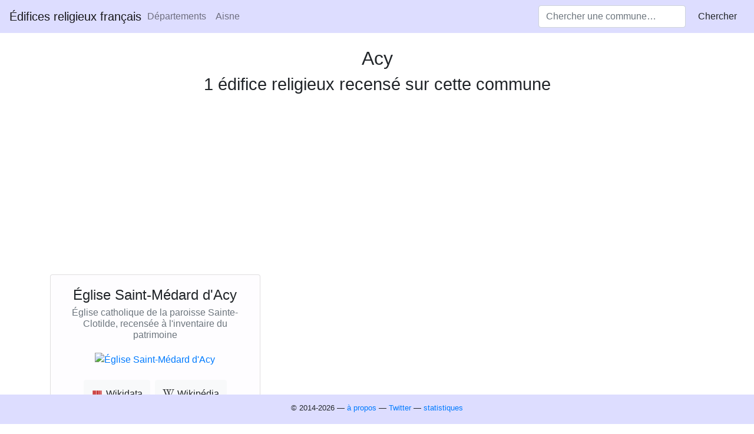

--- FILE ---
content_type: text/html; charset=utf-8
request_url: https://www.maparoisse.eu/commune/02003/
body_size: 4820
content:
<!DOCTYPE html>
<html lang="fr">
<head>
	<meta http-equiv="content-type" content="text/html; charset=utf-8" />
	<meta name="viewport" content="width=device-width, initial-scale=1.0">
	<meta name="description" content="⛪ Liste illustrée et géolocalisée des églises et annuaire des paroisses de la commune « Acy » de l&#39;Aisne, accompagnée des liens vers les articles Wikipédia et les fiches Messes.info." />
	<meta name="keywords" content="Acy, Aisne, ⛪, France, patrimoine, églises, chapelles, cathédrales, basiliques, édifices religieux, communes, paroisses, images libres, coordonnées GPS, EgliseInfo, MessesInfo, horaires de messe, monuments historiques." />
	<meta name="robots" content="all" />
	<meta name="dcterms.audience" content="global" />
	<meta name="dcterms.rightsHolder" content="Pierre-Yves Guerder" />
	<meta name="dcterms.created" content="2014-02-08" />
	<meta name="dcterms.modified" content="2026-01-17" />
	<meta name="author" content="Pierre-Yves Guerder" />
	<meta name="twitter:card" content="summary" />
	<meta name="twitter:site" content="@maparoisse_eu" />
	<meta name="twitter:creator" content="@pyguerder" />
	<meta property="og:url" content="https://www.maparoisse.eu/commune/02003/" />
	<meta property="og:title" content="Acy — Édifices religieux français" />
	<meta property="og:image" content="https://www.maparoisse.eu/static/favicon-big.png" />
	<meta property="og:site_name" content="MaParoisse.eu" />
	<meta property="og:description" content="⛪ Liste illustrée et géolocalisée des églises et annuaire des paroisses de la commune « Acy » de l&#39;Aisne, accompagnée des liens vers les articles Wikipédia et les fiches Messes.info." />
	<meta property="og:type" content="place" />
	<meta property="og:locale" content="fr_FR" />
	<meta name="msapplication-config" content="/static/browserconfig.xml" />
	<meta name="msapplication-TileColor" content="#ddf" />
	<meta name="msapplication-TileImage" content="/static/favicon-big.png" />
	<meta name="theme-color" content="#ddf" />
	<meta name="apple-mobile-web-app-status-bar-style" content="#ddf" />
	<meta name="apple-mobile-web-app-capable" content="yes" />
	
	<meta property="place:location:latitude" content="49.345276" />
	<meta property="place:location:longitude" content="3.413611" />

	<link rel="stylesheet" href="https://cdnjs.cloudflare.com/ajax/libs/twitter-bootstrap/4.6.0/css/bootstrap.min.css" integrity="sha512-P5MgMn1jBN01asBgU0z60Qk4QxiXo86+wlFahKrsQf37c9cro517WzVSPPV1tDKzhku2iJ2FVgL67wG03SGnNA==" crossorigin="anonymous" />
	<link rel="stylesheet" href="https://cdnjs.cloudflare.com/ajax/libs/circliful/2.0.17/main.min.css" integrity="sha512-NK4HHauNM/PN8erIU9un7qlAoRfjrk8rXxJOBXrksOn0232Kq1l5A9yGBuhIDuvLUr/plS0j1RDhsXHlXwoaEA==" crossorigin="anonymous" />
	<link rel="stylesheet" href="/static/style.css" media="all" />
	<link rel="shortcut icon" href="/static/favicon.png" />
	<link rel="apple-touch-icon" href="/static/favicon-big.png" sizes="512x512" />
	<link rel="icon" type="image/png" href="/static/favicon.png" sizes="128x128" />
	<link rel="icon" type="image/png" href="/static/favicon-big.png" sizes="512x512" />
	<link rel="manifest" href="/static/manifest.json" />
	<link rel="preload" href="/static/eglises.woff" as="font" type="font/woff" />
	<title>Acy — Édifices religieux français</title>
	<script src="https://cdnjs.cloudflare.com/ajax/libs/jquery/3.6.0/jquery.min.js" integrity="sha512-894YE6QWD5I59HgZOGReFYm4dnWc1Qt5NtvYSaNcOP+u1T9qYdvdihz0PPSiiqn/+/3e7Jo4EaG7TubfWGUrMQ==" crossorigin="anonymous" type="437eb807ec428d8bb3b0391f-text/javascript"></script>
	<script async defer src="https://cdnjs.cloudflare.com/ajax/libs/twitter-bootstrap/4.6.0/js/bootstrap.bundle.min.js" integrity="sha512-wV7Yj1alIZDqZFCUQJy85VN+qvEIly93fIQAN7iqDFCPEucLCeNFz4r35FCo9s6WrpdDQPi80xbljXB8Bjtvcg==" crossorigin="anonymous" referrerpolicy="no-referrer" type="437eb807ec428d8bb3b0391f-text/javascript"></script>
	<script async defer src="https://cdnjs.cloudflare.com/ajax/libs/circliful/2.0.17/circliful.min.js" integrity="sha512-Civ+P0HbDg/IxddLsDIPVrX9KLoscRKlZ1QIkDJS4077COoK3hFxAxIuyZUNR9NT29qB3Tx9WXQ1OxQzl5i+IA==" crossorigin="anonymous" type="437eb807ec428d8bb3b0391f-text/javascript"></script>
	<script data-ad-client="ca-pub-6711879379111525" async src="https://pagead2.googlesyndication.com/pagead/js/adsbygoogle.js" type="437eb807ec428d8bb3b0391f-text/javascript"></script>
</head>
<body>
	<nav class="navbar navbar-expand-sm navbar-light fixed-top">
		<a class="navbar-brand" href="/">Édifices religieux français</a>
		<button class="navbar-toggler" type="button" data-toggle="collapse" data-target="#sitenavbar" aria-controls="sitenavbar" aria-expanded="false" aria-label="Toggle navigation">
			<span class="navbar-toggler-icon"></span>
		</button>
		<div class="collapse navbar-collapse justify-content-between" id="sitenavbar">
			
	<ol class="nav navbar-nav" vocab="https://schema.org/" typeof="BreadcrumbList">
		<li class="nav-item" property="itemListElement" typeof="ListItem">
			<a class="nav-link" href="/departements/" property="item" typeof="WebPage">
				<span property="name">Départements</span>
			</a>
			<meta property="position" content="1">
		</li>
		<li class="nav-item" property="itemListElement" typeof="ListItem">
			<a class="nav-link" href="/departement/02/" property="item" typeof="WebPage">
				<span property="name">Aisne</span>
			</a>
			<meta property="position" content="2">
		</li>
	</ol>

			<ul class="nav navbar-nav justify-content-end">
				<li class="nav-item" id="search-item">
					<form class="form-inline my-2 my-sm-0" role="search" action="/search" method="GET">
						<input class="form-control mr-sm-2" type="search" name="term" placeholder="Chercher une commune…" title="Chercher une commune…" />
						<button class="btn my-2 my-sm-0" type="submit">Chercher</button>
					</form>
				</li>
			</ul>
		</div>
	</nav>
	<div class="container">
		
			
		
		
	<h1>Acy</h1>
	
	<h2 class="text-center">1 édifice religieux recensé sur cette commune</h2>
	


	

	

	


		
	
	<div class="card-columns filterable">
		
				
	<div class="eglise card text-center" itemscope itemtype="https://schema.org/CatholicChurch">
		<div class="card-body">
			<h4 class="card-title" itemprop="name">Église Saint-Médard d&#39;Acy</h4>
			
				<h6 class="card-subtitle text-muted" itemprop="description">Église catholique de la paroisse Sainte-Clotilde, recensée à l&#39;inventaire du patrimoine</h6>
			
		</div>
		
			
				<a href="https://fr.wikipedia.org/wiki/Fichier:Acy%20%C3%A9glise%20et%20monument-aux-morts%201.jpg" target="_blank" class="img-link"><img src="https://fr.wikipedia.org/w/index.php?title=Sp%C3%A9cial:Redirection/file/Acy%20%C3%A9glise%20et%20monument-aux-morts%201.jpg&amp;width=450&amp;height=450" alt="Église Saint-Médard d&#39;Acy" title="Cliquez pour voir les crédits." class="card-img-top" itemprop="image" /></a>
			
			
		
		<div class="card-body">
			<ul class="links">
				
					<li><a href="https://www.wikidata.org/wiki/Q3583251" class="btn btn-light wikidata" title="Données brutes sur Wikidata" target="_blank"><span class="d-none d-md-inline-block">Wikidata</span></a></li>
				
				
					<li><a href="https://fr.wikipedia.org/wiki/%C3%89glise%20Saint-M%C3%A9dard%20d%27Acy" class="btn btn-light wikipedia" title="Article encyclopédique sur Wikipédia" target="_blank"><span class="d-none d-md-inline-block">Wikipédia</span></a></li>
				
				
					<li><a href="https://commons.wikimedia.org/wiki/Category:%C3%89glise%20Saint-M%C3%A9dard%20d%27Acy" class="btn btn-light commons" title="Plus d'images sous licence libre sur Wikimédia Commons" target="_blank"><span class="d-none d-md-inline-block">Commons</span></a></li>
				
				
					<meta itemprop="latitude" content="49.3453" />
					<meta itemprop="longitude" content="3.41274" />
					<li><div class="dropdown show">
						<a class="btn btn-light maps dropdown-toggle" href="#" role="button" id="dropdownMenuLink3583251" data-toggle="dropdown" aria-haspopup="true" aria-expanded="false" title="Localisation sur des cartes"><span class="d-none d-md-inline-block">Cartes</span></a>
						<div class="dropdown-menu" aria-labelledby="dropdownMenuLink3583251">
							<a class="dropdown-item" href="https://maps.google.fr/maps?q=france&amp;hl=fr&amp;ll=49.3453,3.41274" target="_blank">Google Maps</a>
							<a class="dropdown-item" href="https://www.openstreetmap.org/#map=18/49.3453/3.41274" target="_blank">OpenStreetMap</a>
							<a class="dropdown-item" href="https://www.bing.com/maps?v=2&amp;cp=49.3453~3.41274&amp;lvl=18" target="_blank">Bing Maps</a>
						</div>
					</div></li>
				
				
					<li><a href="https://www.pop.culture.gouv.fr/notice/merimee/IA02002132" class="btn btn-light merimee" title="Informations sur la base Mérimée des monuments historiques" target="_blank"><span class="d-none d-md-inline-block">Mérimée</span></a></li>
				
				
					<li><a href="https://www.clochers.org/Fichiers_HTML/Accueil/Accueil_clochers/02/accueil_02003.htm" class="btn btn-light clochers" title="Photos sur le site Clochers de France" target="_blank"><span class="d-none d-md-inline-block">Clochers.org</span></a></li>
				
				
					<li><a href="https://messes.info/lieu/02/acy/eglise" class="btn btn-light egliseinfo" title="Horaires des messes sur Messes.info" target="_blank"><span class="d-none d-md-inline-block">Messes.info</span></a></li>
				
				
				
					<li><a href="https://www.patrimoine-religieux.fr/eglises_edifices/0-wd/0-wd/151147-wd" class="btn btn-light observatoire" title="Description sur le site de l'Observatoire du patrimoine religieux" target="_blank"><span class="d-none d-md-inline-block">OPR</span></a></li>
				
				
				
			</ul>
			
				<p class="next-masses"><a href="javascript:;" data-href="02/acy/eglise">Prochaines messes</a></p>
			
			
			
				
					
				
			
			
				<h5>À admirer dans ce lieu</h5>
				
					
					<h6>peinture (<small>tableau dit des fonts baptismaux à Acy</small>)</h6>
					
					<ul class="links">
						
							<li><a href="https://www.wikidata.org/wiki/Q29284158" class="btn btn-light wikidata" title="Données brutes sur Wikidata" target="_blank"><span class="d-none d-md-inline-block">Wikidata</span></a></li>
						
						
							<a href="https://www.pop.culture.gouv.fr/notice/palissy/PM02002850" class="btn btn-light merimee" title="Informations sur la base Palissy des monuments historiques" target="_blank"><span class="d-none d-md-inline-block">Palissy</span></a>
						
						
					</ul>
				
			
		</div>
	</div>
		
	</div>
	
		<a href="javascript:zoomOnLocation()" class="btn btn-primary float-right">Zoomer sur ma position</a>
<h2>Carte</h2>
<div class="row">
	<div class="col-12">
		<div id="map"></div>
		<p class="text-center" id="coords"></p>
	</div>
</div>
<div id="popup" class="ol-popup">
	<a href="#" id="popup-closer" class="ol-popup-closer"></a>
	<div id="popup-content"></div>
</div>

<link rel="stylesheet" href="https://cdn.jsdelivr.net/gh/openlayers/openlayers.github.io@master/en/v6.15.1/css/ol.css"/>
<script src="https://cdn.jsdelivr.net/gh/openlayers/openlayers.github.io@master/en/v6.15.1/build/ol.js" type="437eb807ec428d8bb3b0391f-text/javascript"></script>
<script type="437eb807ec428d8bb3b0391f-text/javascript">
var center = {
	lat: 49.345276,
	lon: 3.413611,
	zoom: 14,
};
var locations = [
	
	
		
			
			
			
		
		
			{ lat: 49.3453, lon: 3.41274, title: "Église Saint-Médard d'Acy (illustrée)", icon: 'favicon' },
		];
</script>
	
	<p class="links">
		Chercher d'autres édifices religieux et illustrations sur : <a href="https://www.clochers.org/Fichiers_HTML/Accueil/Accueil_clochers/02/accueil_02003.htm" class="btn btn-light clochers" title="La commune sur le site Clochers de France" target="_blank">Clochers de France</a>
		
			<a href="https://commons.wikimedia.org/wiki/Category:Acy" class="btn btn-light commons" title="Chercher des images sous licence libre sur Wikimédia Commons" target="_blank">Commons</a>
		
	</p>
	<p>
		Signaler un manque, un doublon :
		<button type="button" class="btn btn-light breakable" data-toggle="modal" data-target="#commentModal">
			Envoyer un commentaire
		</button>
	</p>
	<div class="modal fade" id="commentModal" tabindex="-1" role="dialog" aria-labelledby="Envoyer un commentaire" aria-hidden="true">
		<div class="modal-dialog" role="document">
			<div class="modal-content">
				<form method="POST" action="/report/02003/" id="suggestion-form">
					<div class="modal-header">
						<h5 class="modal-title">Envoyer un commentaire</h5>
						<button type="button" class="close" data-dismiss="modal" aria-label="Annuler">
							<span aria-hidden="true">&times;</span>
						</button>
					</div>
					<div class="modal-body">
						<p>Vous pouvez suggérer une amélioration (édifice en doublon, information incorrecte, édifice manquant) dans le champ ci-dessous. N'hésitez pas à inclure une URL décrivant l'édifice concerné. Merci pour votre contribution !</p>
						<div class="form-group">
							<label for="commentTextarea">Votre commentaire</label>
							<textarea class="form-control" id="message" name="message" rows="3"></textarea>
						</div>
					</div>
					<div class="modal-footer">
						<button class="g-recaptcha btn btn-primary" data-sitekey="6Lepr_kaAAAAAOZ2eKJxbIF1cXncLHU-b7_VTYBt" data-callback='onSubmit' data-action='submit'>Envoyer</button>
						<button type="button" class="btn btn-light" data-dismiss="modal">Annuler</button>
					</div>
				</form>
			</div>
		</div>
	</div>

		
	</div>
	<footer id="footer" class="footer fixed-bottom">
		<div class="container">
			<p class="text-center"><small>© 2014-2026 — <a href="/a-propos">à propos</a> — <span itemscope itemtype="https://schema.org/Organization"> <link itemprop="url" href="https://www.maparoisse.eu"> <a itemprop="sameAs" href="https://twitter.com/maparoisse_eu">Twitter</a></span> — <a href="/statistiques">statistiques</a></small></p>
		</div>
	</footer>
	
	
	<script src='https://www.google.com/recaptcha/api.js' type="437eb807ec428d8bb3b0391f-text/javascript"></script>
	<script src="/static/maparoisse.js" type="437eb807ec428d8bb3b0391f-text/javascript"></script>
	<script type="437eb807ec428d8bb3b0391f-text/javascript">
		function onSubmit(token) {
			document.getElementById("suggestion-form").submit();
		}
	</script>

	<script async src="https://www.googletagmanager.com/gtag/js?id=UA-72761427-1" type="437eb807ec428d8bb3b0391f-text/javascript"></script>
	<script type="437eb807ec428d8bb3b0391f-text/javascript">
		window.dataLayer = window.dataLayer || [];
		function gtag(){dataLayer.push(arguments);}
		gtag('js', new Date());
		gtag('config', 'UA-72761427-1');
	</script>
	
<script src="/cdn-cgi/scripts/7d0fa10a/cloudflare-static/rocket-loader.min.js" data-cf-settings="437eb807ec428d8bb3b0391f-|49" defer></script><script defer src="https://static.cloudflareinsights.com/beacon.min.js/vcd15cbe7772f49c399c6a5babf22c1241717689176015" integrity="sha512-ZpsOmlRQV6y907TI0dKBHq9Md29nnaEIPlkf84rnaERnq6zvWvPUqr2ft8M1aS28oN72PdrCzSjY4U6VaAw1EQ==" data-cf-beacon='{"version":"2024.11.0","token":"ce8bbfb08b37490ab332e533622f65ad","r":1,"server_timing":{"name":{"cfCacheStatus":true,"cfEdge":true,"cfExtPri":true,"cfL4":true,"cfOrigin":true,"cfSpeedBrain":true},"location_startswith":null}}' crossorigin="anonymous"></script>
</body>
</html>

--- FILE ---
content_type: text/html; charset=utf-8
request_url: https://www.google.com/recaptcha/api2/anchor?ar=1&k=6Lepr_kaAAAAAOZ2eKJxbIF1cXncLHU-b7_VTYBt&co=aHR0cHM6Ly93d3cubWFwYXJvaXNzZS5ldTo0NDM.&hl=en&v=PoyoqOPhxBO7pBk68S4YbpHZ&size=invisible&sa=submit&anchor-ms=20000&execute-ms=30000&cb=7013iupp6yna
body_size: 48739
content:
<!DOCTYPE HTML><html dir="ltr" lang="en"><head><meta http-equiv="Content-Type" content="text/html; charset=UTF-8">
<meta http-equiv="X-UA-Compatible" content="IE=edge">
<title>reCAPTCHA</title>
<style type="text/css">
/* cyrillic-ext */
@font-face {
  font-family: 'Roboto';
  font-style: normal;
  font-weight: 400;
  font-stretch: 100%;
  src: url(//fonts.gstatic.com/s/roboto/v48/KFO7CnqEu92Fr1ME7kSn66aGLdTylUAMa3GUBHMdazTgWw.woff2) format('woff2');
  unicode-range: U+0460-052F, U+1C80-1C8A, U+20B4, U+2DE0-2DFF, U+A640-A69F, U+FE2E-FE2F;
}
/* cyrillic */
@font-face {
  font-family: 'Roboto';
  font-style: normal;
  font-weight: 400;
  font-stretch: 100%;
  src: url(//fonts.gstatic.com/s/roboto/v48/KFO7CnqEu92Fr1ME7kSn66aGLdTylUAMa3iUBHMdazTgWw.woff2) format('woff2');
  unicode-range: U+0301, U+0400-045F, U+0490-0491, U+04B0-04B1, U+2116;
}
/* greek-ext */
@font-face {
  font-family: 'Roboto';
  font-style: normal;
  font-weight: 400;
  font-stretch: 100%;
  src: url(//fonts.gstatic.com/s/roboto/v48/KFO7CnqEu92Fr1ME7kSn66aGLdTylUAMa3CUBHMdazTgWw.woff2) format('woff2');
  unicode-range: U+1F00-1FFF;
}
/* greek */
@font-face {
  font-family: 'Roboto';
  font-style: normal;
  font-weight: 400;
  font-stretch: 100%;
  src: url(//fonts.gstatic.com/s/roboto/v48/KFO7CnqEu92Fr1ME7kSn66aGLdTylUAMa3-UBHMdazTgWw.woff2) format('woff2');
  unicode-range: U+0370-0377, U+037A-037F, U+0384-038A, U+038C, U+038E-03A1, U+03A3-03FF;
}
/* math */
@font-face {
  font-family: 'Roboto';
  font-style: normal;
  font-weight: 400;
  font-stretch: 100%;
  src: url(//fonts.gstatic.com/s/roboto/v48/KFO7CnqEu92Fr1ME7kSn66aGLdTylUAMawCUBHMdazTgWw.woff2) format('woff2');
  unicode-range: U+0302-0303, U+0305, U+0307-0308, U+0310, U+0312, U+0315, U+031A, U+0326-0327, U+032C, U+032F-0330, U+0332-0333, U+0338, U+033A, U+0346, U+034D, U+0391-03A1, U+03A3-03A9, U+03B1-03C9, U+03D1, U+03D5-03D6, U+03F0-03F1, U+03F4-03F5, U+2016-2017, U+2034-2038, U+203C, U+2040, U+2043, U+2047, U+2050, U+2057, U+205F, U+2070-2071, U+2074-208E, U+2090-209C, U+20D0-20DC, U+20E1, U+20E5-20EF, U+2100-2112, U+2114-2115, U+2117-2121, U+2123-214F, U+2190, U+2192, U+2194-21AE, U+21B0-21E5, U+21F1-21F2, U+21F4-2211, U+2213-2214, U+2216-22FF, U+2308-230B, U+2310, U+2319, U+231C-2321, U+2336-237A, U+237C, U+2395, U+239B-23B7, U+23D0, U+23DC-23E1, U+2474-2475, U+25AF, U+25B3, U+25B7, U+25BD, U+25C1, U+25CA, U+25CC, U+25FB, U+266D-266F, U+27C0-27FF, U+2900-2AFF, U+2B0E-2B11, U+2B30-2B4C, U+2BFE, U+3030, U+FF5B, U+FF5D, U+1D400-1D7FF, U+1EE00-1EEFF;
}
/* symbols */
@font-face {
  font-family: 'Roboto';
  font-style: normal;
  font-weight: 400;
  font-stretch: 100%;
  src: url(//fonts.gstatic.com/s/roboto/v48/KFO7CnqEu92Fr1ME7kSn66aGLdTylUAMaxKUBHMdazTgWw.woff2) format('woff2');
  unicode-range: U+0001-000C, U+000E-001F, U+007F-009F, U+20DD-20E0, U+20E2-20E4, U+2150-218F, U+2190, U+2192, U+2194-2199, U+21AF, U+21E6-21F0, U+21F3, U+2218-2219, U+2299, U+22C4-22C6, U+2300-243F, U+2440-244A, U+2460-24FF, U+25A0-27BF, U+2800-28FF, U+2921-2922, U+2981, U+29BF, U+29EB, U+2B00-2BFF, U+4DC0-4DFF, U+FFF9-FFFB, U+10140-1018E, U+10190-1019C, U+101A0, U+101D0-101FD, U+102E0-102FB, U+10E60-10E7E, U+1D2C0-1D2D3, U+1D2E0-1D37F, U+1F000-1F0FF, U+1F100-1F1AD, U+1F1E6-1F1FF, U+1F30D-1F30F, U+1F315, U+1F31C, U+1F31E, U+1F320-1F32C, U+1F336, U+1F378, U+1F37D, U+1F382, U+1F393-1F39F, U+1F3A7-1F3A8, U+1F3AC-1F3AF, U+1F3C2, U+1F3C4-1F3C6, U+1F3CA-1F3CE, U+1F3D4-1F3E0, U+1F3ED, U+1F3F1-1F3F3, U+1F3F5-1F3F7, U+1F408, U+1F415, U+1F41F, U+1F426, U+1F43F, U+1F441-1F442, U+1F444, U+1F446-1F449, U+1F44C-1F44E, U+1F453, U+1F46A, U+1F47D, U+1F4A3, U+1F4B0, U+1F4B3, U+1F4B9, U+1F4BB, U+1F4BF, U+1F4C8-1F4CB, U+1F4D6, U+1F4DA, U+1F4DF, U+1F4E3-1F4E6, U+1F4EA-1F4ED, U+1F4F7, U+1F4F9-1F4FB, U+1F4FD-1F4FE, U+1F503, U+1F507-1F50B, U+1F50D, U+1F512-1F513, U+1F53E-1F54A, U+1F54F-1F5FA, U+1F610, U+1F650-1F67F, U+1F687, U+1F68D, U+1F691, U+1F694, U+1F698, U+1F6AD, U+1F6B2, U+1F6B9-1F6BA, U+1F6BC, U+1F6C6-1F6CF, U+1F6D3-1F6D7, U+1F6E0-1F6EA, U+1F6F0-1F6F3, U+1F6F7-1F6FC, U+1F700-1F7FF, U+1F800-1F80B, U+1F810-1F847, U+1F850-1F859, U+1F860-1F887, U+1F890-1F8AD, U+1F8B0-1F8BB, U+1F8C0-1F8C1, U+1F900-1F90B, U+1F93B, U+1F946, U+1F984, U+1F996, U+1F9E9, U+1FA00-1FA6F, U+1FA70-1FA7C, U+1FA80-1FA89, U+1FA8F-1FAC6, U+1FACE-1FADC, U+1FADF-1FAE9, U+1FAF0-1FAF8, U+1FB00-1FBFF;
}
/* vietnamese */
@font-face {
  font-family: 'Roboto';
  font-style: normal;
  font-weight: 400;
  font-stretch: 100%;
  src: url(//fonts.gstatic.com/s/roboto/v48/KFO7CnqEu92Fr1ME7kSn66aGLdTylUAMa3OUBHMdazTgWw.woff2) format('woff2');
  unicode-range: U+0102-0103, U+0110-0111, U+0128-0129, U+0168-0169, U+01A0-01A1, U+01AF-01B0, U+0300-0301, U+0303-0304, U+0308-0309, U+0323, U+0329, U+1EA0-1EF9, U+20AB;
}
/* latin-ext */
@font-face {
  font-family: 'Roboto';
  font-style: normal;
  font-weight: 400;
  font-stretch: 100%;
  src: url(//fonts.gstatic.com/s/roboto/v48/KFO7CnqEu92Fr1ME7kSn66aGLdTylUAMa3KUBHMdazTgWw.woff2) format('woff2');
  unicode-range: U+0100-02BA, U+02BD-02C5, U+02C7-02CC, U+02CE-02D7, U+02DD-02FF, U+0304, U+0308, U+0329, U+1D00-1DBF, U+1E00-1E9F, U+1EF2-1EFF, U+2020, U+20A0-20AB, U+20AD-20C0, U+2113, U+2C60-2C7F, U+A720-A7FF;
}
/* latin */
@font-face {
  font-family: 'Roboto';
  font-style: normal;
  font-weight: 400;
  font-stretch: 100%;
  src: url(//fonts.gstatic.com/s/roboto/v48/KFO7CnqEu92Fr1ME7kSn66aGLdTylUAMa3yUBHMdazQ.woff2) format('woff2');
  unicode-range: U+0000-00FF, U+0131, U+0152-0153, U+02BB-02BC, U+02C6, U+02DA, U+02DC, U+0304, U+0308, U+0329, U+2000-206F, U+20AC, U+2122, U+2191, U+2193, U+2212, U+2215, U+FEFF, U+FFFD;
}
/* cyrillic-ext */
@font-face {
  font-family: 'Roboto';
  font-style: normal;
  font-weight: 500;
  font-stretch: 100%;
  src: url(//fonts.gstatic.com/s/roboto/v48/KFO7CnqEu92Fr1ME7kSn66aGLdTylUAMa3GUBHMdazTgWw.woff2) format('woff2');
  unicode-range: U+0460-052F, U+1C80-1C8A, U+20B4, U+2DE0-2DFF, U+A640-A69F, U+FE2E-FE2F;
}
/* cyrillic */
@font-face {
  font-family: 'Roboto';
  font-style: normal;
  font-weight: 500;
  font-stretch: 100%;
  src: url(//fonts.gstatic.com/s/roboto/v48/KFO7CnqEu92Fr1ME7kSn66aGLdTylUAMa3iUBHMdazTgWw.woff2) format('woff2');
  unicode-range: U+0301, U+0400-045F, U+0490-0491, U+04B0-04B1, U+2116;
}
/* greek-ext */
@font-face {
  font-family: 'Roboto';
  font-style: normal;
  font-weight: 500;
  font-stretch: 100%;
  src: url(//fonts.gstatic.com/s/roboto/v48/KFO7CnqEu92Fr1ME7kSn66aGLdTylUAMa3CUBHMdazTgWw.woff2) format('woff2');
  unicode-range: U+1F00-1FFF;
}
/* greek */
@font-face {
  font-family: 'Roboto';
  font-style: normal;
  font-weight: 500;
  font-stretch: 100%;
  src: url(//fonts.gstatic.com/s/roboto/v48/KFO7CnqEu92Fr1ME7kSn66aGLdTylUAMa3-UBHMdazTgWw.woff2) format('woff2');
  unicode-range: U+0370-0377, U+037A-037F, U+0384-038A, U+038C, U+038E-03A1, U+03A3-03FF;
}
/* math */
@font-face {
  font-family: 'Roboto';
  font-style: normal;
  font-weight: 500;
  font-stretch: 100%;
  src: url(//fonts.gstatic.com/s/roboto/v48/KFO7CnqEu92Fr1ME7kSn66aGLdTylUAMawCUBHMdazTgWw.woff2) format('woff2');
  unicode-range: U+0302-0303, U+0305, U+0307-0308, U+0310, U+0312, U+0315, U+031A, U+0326-0327, U+032C, U+032F-0330, U+0332-0333, U+0338, U+033A, U+0346, U+034D, U+0391-03A1, U+03A3-03A9, U+03B1-03C9, U+03D1, U+03D5-03D6, U+03F0-03F1, U+03F4-03F5, U+2016-2017, U+2034-2038, U+203C, U+2040, U+2043, U+2047, U+2050, U+2057, U+205F, U+2070-2071, U+2074-208E, U+2090-209C, U+20D0-20DC, U+20E1, U+20E5-20EF, U+2100-2112, U+2114-2115, U+2117-2121, U+2123-214F, U+2190, U+2192, U+2194-21AE, U+21B0-21E5, U+21F1-21F2, U+21F4-2211, U+2213-2214, U+2216-22FF, U+2308-230B, U+2310, U+2319, U+231C-2321, U+2336-237A, U+237C, U+2395, U+239B-23B7, U+23D0, U+23DC-23E1, U+2474-2475, U+25AF, U+25B3, U+25B7, U+25BD, U+25C1, U+25CA, U+25CC, U+25FB, U+266D-266F, U+27C0-27FF, U+2900-2AFF, U+2B0E-2B11, U+2B30-2B4C, U+2BFE, U+3030, U+FF5B, U+FF5D, U+1D400-1D7FF, U+1EE00-1EEFF;
}
/* symbols */
@font-face {
  font-family: 'Roboto';
  font-style: normal;
  font-weight: 500;
  font-stretch: 100%;
  src: url(//fonts.gstatic.com/s/roboto/v48/KFO7CnqEu92Fr1ME7kSn66aGLdTylUAMaxKUBHMdazTgWw.woff2) format('woff2');
  unicode-range: U+0001-000C, U+000E-001F, U+007F-009F, U+20DD-20E0, U+20E2-20E4, U+2150-218F, U+2190, U+2192, U+2194-2199, U+21AF, U+21E6-21F0, U+21F3, U+2218-2219, U+2299, U+22C4-22C6, U+2300-243F, U+2440-244A, U+2460-24FF, U+25A0-27BF, U+2800-28FF, U+2921-2922, U+2981, U+29BF, U+29EB, U+2B00-2BFF, U+4DC0-4DFF, U+FFF9-FFFB, U+10140-1018E, U+10190-1019C, U+101A0, U+101D0-101FD, U+102E0-102FB, U+10E60-10E7E, U+1D2C0-1D2D3, U+1D2E0-1D37F, U+1F000-1F0FF, U+1F100-1F1AD, U+1F1E6-1F1FF, U+1F30D-1F30F, U+1F315, U+1F31C, U+1F31E, U+1F320-1F32C, U+1F336, U+1F378, U+1F37D, U+1F382, U+1F393-1F39F, U+1F3A7-1F3A8, U+1F3AC-1F3AF, U+1F3C2, U+1F3C4-1F3C6, U+1F3CA-1F3CE, U+1F3D4-1F3E0, U+1F3ED, U+1F3F1-1F3F3, U+1F3F5-1F3F7, U+1F408, U+1F415, U+1F41F, U+1F426, U+1F43F, U+1F441-1F442, U+1F444, U+1F446-1F449, U+1F44C-1F44E, U+1F453, U+1F46A, U+1F47D, U+1F4A3, U+1F4B0, U+1F4B3, U+1F4B9, U+1F4BB, U+1F4BF, U+1F4C8-1F4CB, U+1F4D6, U+1F4DA, U+1F4DF, U+1F4E3-1F4E6, U+1F4EA-1F4ED, U+1F4F7, U+1F4F9-1F4FB, U+1F4FD-1F4FE, U+1F503, U+1F507-1F50B, U+1F50D, U+1F512-1F513, U+1F53E-1F54A, U+1F54F-1F5FA, U+1F610, U+1F650-1F67F, U+1F687, U+1F68D, U+1F691, U+1F694, U+1F698, U+1F6AD, U+1F6B2, U+1F6B9-1F6BA, U+1F6BC, U+1F6C6-1F6CF, U+1F6D3-1F6D7, U+1F6E0-1F6EA, U+1F6F0-1F6F3, U+1F6F7-1F6FC, U+1F700-1F7FF, U+1F800-1F80B, U+1F810-1F847, U+1F850-1F859, U+1F860-1F887, U+1F890-1F8AD, U+1F8B0-1F8BB, U+1F8C0-1F8C1, U+1F900-1F90B, U+1F93B, U+1F946, U+1F984, U+1F996, U+1F9E9, U+1FA00-1FA6F, U+1FA70-1FA7C, U+1FA80-1FA89, U+1FA8F-1FAC6, U+1FACE-1FADC, U+1FADF-1FAE9, U+1FAF0-1FAF8, U+1FB00-1FBFF;
}
/* vietnamese */
@font-face {
  font-family: 'Roboto';
  font-style: normal;
  font-weight: 500;
  font-stretch: 100%;
  src: url(//fonts.gstatic.com/s/roboto/v48/KFO7CnqEu92Fr1ME7kSn66aGLdTylUAMa3OUBHMdazTgWw.woff2) format('woff2');
  unicode-range: U+0102-0103, U+0110-0111, U+0128-0129, U+0168-0169, U+01A0-01A1, U+01AF-01B0, U+0300-0301, U+0303-0304, U+0308-0309, U+0323, U+0329, U+1EA0-1EF9, U+20AB;
}
/* latin-ext */
@font-face {
  font-family: 'Roboto';
  font-style: normal;
  font-weight: 500;
  font-stretch: 100%;
  src: url(//fonts.gstatic.com/s/roboto/v48/KFO7CnqEu92Fr1ME7kSn66aGLdTylUAMa3KUBHMdazTgWw.woff2) format('woff2');
  unicode-range: U+0100-02BA, U+02BD-02C5, U+02C7-02CC, U+02CE-02D7, U+02DD-02FF, U+0304, U+0308, U+0329, U+1D00-1DBF, U+1E00-1E9F, U+1EF2-1EFF, U+2020, U+20A0-20AB, U+20AD-20C0, U+2113, U+2C60-2C7F, U+A720-A7FF;
}
/* latin */
@font-face {
  font-family: 'Roboto';
  font-style: normal;
  font-weight: 500;
  font-stretch: 100%;
  src: url(//fonts.gstatic.com/s/roboto/v48/KFO7CnqEu92Fr1ME7kSn66aGLdTylUAMa3yUBHMdazQ.woff2) format('woff2');
  unicode-range: U+0000-00FF, U+0131, U+0152-0153, U+02BB-02BC, U+02C6, U+02DA, U+02DC, U+0304, U+0308, U+0329, U+2000-206F, U+20AC, U+2122, U+2191, U+2193, U+2212, U+2215, U+FEFF, U+FFFD;
}
/* cyrillic-ext */
@font-face {
  font-family: 'Roboto';
  font-style: normal;
  font-weight: 900;
  font-stretch: 100%;
  src: url(//fonts.gstatic.com/s/roboto/v48/KFO7CnqEu92Fr1ME7kSn66aGLdTylUAMa3GUBHMdazTgWw.woff2) format('woff2');
  unicode-range: U+0460-052F, U+1C80-1C8A, U+20B4, U+2DE0-2DFF, U+A640-A69F, U+FE2E-FE2F;
}
/* cyrillic */
@font-face {
  font-family: 'Roboto';
  font-style: normal;
  font-weight: 900;
  font-stretch: 100%;
  src: url(//fonts.gstatic.com/s/roboto/v48/KFO7CnqEu92Fr1ME7kSn66aGLdTylUAMa3iUBHMdazTgWw.woff2) format('woff2');
  unicode-range: U+0301, U+0400-045F, U+0490-0491, U+04B0-04B1, U+2116;
}
/* greek-ext */
@font-face {
  font-family: 'Roboto';
  font-style: normal;
  font-weight: 900;
  font-stretch: 100%;
  src: url(//fonts.gstatic.com/s/roboto/v48/KFO7CnqEu92Fr1ME7kSn66aGLdTylUAMa3CUBHMdazTgWw.woff2) format('woff2');
  unicode-range: U+1F00-1FFF;
}
/* greek */
@font-face {
  font-family: 'Roboto';
  font-style: normal;
  font-weight: 900;
  font-stretch: 100%;
  src: url(//fonts.gstatic.com/s/roboto/v48/KFO7CnqEu92Fr1ME7kSn66aGLdTylUAMa3-UBHMdazTgWw.woff2) format('woff2');
  unicode-range: U+0370-0377, U+037A-037F, U+0384-038A, U+038C, U+038E-03A1, U+03A3-03FF;
}
/* math */
@font-face {
  font-family: 'Roboto';
  font-style: normal;
  font-weight: 900;
  font-stretch: 100%;
  src: url(//fonts.gstatic.com/s/roboto/v48/KFO7CnqEu92Fr1ME7kSn66aGLdTylUAMawCUBHMdazTgWw.woff2) format('woff2');
  unicode-range: U+0302-0303, U+0305, U+0307-0308, U+0310, U+0312, U+0315, U+031A, U+0326-0327, U+032C, U+032F-0330, U+0332-0333, U+0338, U+033A, U+0346, U+034D, U+0391-03A1, U+03A3-03A9, U+03B1-03C9, U+03D1, U+03D5-03D6, U+03F0-03F1, U+03F4-03F5, U+2016-2017, U+2034-2038, U+203C, U+2040, U+2043, U+2047, U+2050, U+2057, U+205F, U+2070-2071, U+2074-208E, U+2090-209C, U+20D0-20DC, U+20E1, U+20E5-20EF, U+2100-2112, U+2114-2115, U+2117-2121, U+2123-214F, U+2190, U+2192, U+2194-21AE, U+21B0-21E5, U+21F1-21F2, U+21F4-2211, U+2213-2214, U+2216-22FF, U+2308-230B, U+2310, U+2319, U+231C-2321, U+2336-237A, U+237C, U+2395, U+239B-23B7, U+23D0, U+23DC-23E1, U+2474-2475, U+25AF, U+25B3, U+25B7, U+25BD, U+25C1, U+25CA, U+25CC, U+25FB, U+266D-266F, U+27C0-27FF, U+2900-2AFF, U+2B0E-2B11, U+2B30-2B4C, U+2BFE, U+3030, U+FF5B, U+FF5D, U+1D400-1D7FF, U+1EE00-1EEFF;
}
/* symbols */
@font-face {
  font-family: 'Roboto';
  font-style: normal;
  font-weight: 900;
  font-stretch: 100%;
  src: url(//fonts.gstatic.com/s/roboto/v48/KFO7CnqEu92Fr1ME7kSn66aGLdTylUAMaxKUBHMdazTgWw.woff2) format('woff2');
  unicode-range: U+0001-000C, U+000E-001F, U+007F-009F, U+20DD-20E0, U+20E2-20E4, U+2150-218F, U+2190, U+2192, U+2194-2199, U+21AF, U+21E6-21F0, U+21F3, U+2218-2219, U+2299, U+22C4-22C6, U+2300-243F, U+2440-244A, U+2460-24FF, U+25A0-27BF, U+2800-28FF, U+2921-2922, U+2981, U+29BF, U+29EB, U+2B00-2BFF, U+4DC0-4DFF, U+FFF9-FFFB, U+10140-1018E, U+10190-1019C, U+101A0, U+101D0-101FD, U+102E0-102FB, U+10E60-10E7E, U+1D2C0-1D2D3, U+1D2E0-1D37F, U+1F000-1F0FF, U+1F100-1F1AD, U+1F1E6-1F1FF, U+1F30D-1F30F, U+1F315, U+1F31C, U+1F31E, U+1F320-1F32C, U+1F336, U+1F378, U+1F37D, U+1F382, U+1F393-1F39F, U+1F3A7-1F3A8, U+1F3AC-1F3AF, U+1F3C2, U+1F3C4-1F3C6, U+1F3CA-1F3CE, U+1F3D4-1F3E0, U+1F3ED, U+1F3F1-1F3F3, U+1F3F5-1F3F7, U+1F408, U+1F415, U+1F41F, U+1F426, U+1F43F, U+1F441-1F442, U+1F444, U+1F446-1F449, U+1F44C-1F44E, U+1F453, U+1F46A, U+1F47D, U+1F4A3, U+1F4B0, U+1F4B3, U+1F4B9, U+1F4BB, U+1F4BF, U+1F4C8-1F4CB, U+1F4D6, U+1F4DA, U+1F4DF, U+1F4E3-1F4E6, U+1F4EA-1F4ED, U+1F4F7, U+1F4F9-1F4FB, U+1F4FD-1F4FE, U+1F503, U+1F507-1F50B, U+1F50D, U+1F512-1F513, U+1F53E-1F54A, U+1F54F-1F5FA, U+1F610, U+1F650-1F67F, U+1F687, U+1F68D, U+1F691, U+1F694, U+1F698, U+1F6AD, U+1F6B2, U+1F6B9-1F6BA, U+1F6BC, U+1F6C6-1F6CF, U+1F6D3-1F6D7, U+1F6E0-1F6EA, U+1F6F0-1F6F3, U+1F6F7-1F6FC, U+1F700-1F7FF, U+1F800-1F80B, U+1F810-1F847, U+1F850-1F859, U+1F860-1F887, U+1F890-1F8AD, U+1F8B0-1F8BB, U+1F8C0-1F8C1, U+1F900-1F90B, U+1F93B, U+1F946, U+1F984, U+1F996, U+1F9E9, U+1FA00-1FA6F, U+1FA70-1FA7C, U+1FA80-1FA89, U+1FA8F-1FAC6, U+1FACE-1FADC, U+1FADF-1FAE9, U+1FAF0-1FAF8, U+1FB00-1FBFF;
}
/* vietnamese */
@font-face {
  font-family: 'Roboto';
  font-style: normal;
  font-weight: 900;
  font-stretch: 100%;
  src: url(//fonts.gstatic.com/s/roboto/v48/KFO7CnqEu92Fr1ME7kSn66aGLdTylUAMa3OUBHMdazTgWw.woff2) format('woff2');
  unicode-range: U+0102-0103, U+0110-0111, U+0128-0129, U+0168-0169, U+01A0-01A1, U+01AF-01B0, U+0300-0301, U+0303-0304, U+0308-0309, U+0323, U+0329, U+1EA0-1EF9, U+20AB;
}
/* latin-ext */
@font-face {
  font-family: 'Roboto';
  font-style: normal;
  font-weight: 900;
  font-stretch: 100%;
  src: url(//fonts.gstatic.com/s/roboto/v48/KFO7CnqEu92Fr1ME7kSn66aGLdTylUAMa3KUBHMdazTgWw.woff2) format('woff2');
  unicode-range: U+0100-02BA, U+02BD-02C5, U+02C7-02CC, U+02CE-02D7, U+02DD-02FF, U+0304, U+0308, U+0329, U+1D00-1DBF, U+1E00-1E9F, U+1EF2-1EFF, U+2020, U+20A0-20AB, U+20AD-20C0, U+2113, U+2C60-2C7F, U+A720-A7FF;
}
/* latin */
@font-face {
  font-family: 'Roboto';
  font-style: normal;
  font-weight: 900;
  font-stretch: 100%;
  src: url(//fonts.gstatic.com/s/roboto/v48/KFO7CnqEu92Fr1ME7kSn66aGLdTylUAMa3yUBHMdazQ.woff2) format('woff2');
  unicode-range: U+0000-00FF, U+0131, U+0152-0153, U+02BB-02BC, U+02C6, U+02DA, U+02DC, U+0304, U+0308, U+0329, U+2000-206F, U+20AC, U+2122, U+2191, U+2193, U+2212, U+2215, U+FEFF, U+FFFD;
}

</style>
<link rel="stylesheet" type="text/css" href="https://www.gstatic.com/recaptcha/releases/PoyoqOPhxBO7pBk68S4YbpHZ/styles__ltr.css">
<script nonce="dbHBUefp70nfMlnYvyAIjw" type="text/javascript">window['__recaptcha_api'] = 'https://www.google.com/recaptcha/api2/';</script>
<script type="text/javascript" src="https://www.gstatic.com/recaptcha/releases/PoyoqOPhxBO7pBk68S4YbpHZ/recaptcha__en.js" nonce="dbHBUefp70nfMlnYvyAIjw">
      
    </script></head>
<body><div id="rc-anchor-alert" class="rc-anchor-alert"></div>
<input type="hidden" id="recaptcha-token" value="[base64]">
<script type="text/javascript" nonce="dbHBUefp70nfMlnYvyAIjw">
      recaptcha.anchor.Main.init("[\x22ainput\x22,[\x22bgdata\x22,\x22\x22,\[base64]/[base64]/[base64]/bmV3IHJbeF0oY1swXSk6RT09Mj9uZXcgclt4XShjWzBdLGNbMV0pOkU9PTM/bmV3IHJbeF0oY1swXSxjWzFdLGNbMl0pOkU9PTQ/[base64]/[base64]/[base64]/[base64]/[base64]/[base64]/[base64]/[base64]\x22,\[base64]\\u003d\x22,\[base64]/CkXMDDMOqVGDDslLCncKawo3ClsKpTXYzwovDm8K8wowow6Atw7nDjRbCpsKsw7R3w5Vtw5x6woZ+M8KfCUTDi8O8wrLDtsOiAMKdw7DDrlUSfMOEY2/Dr3VcR8KJGsO3w6ZUfkhLwocPwr7Cj8Oqe3/DrMKSOcOGHMOIw6fCqTJ/ZcKfwqpiM3PCtDfCqhrDrcKVwop+Gm7Cm8KgwqzDvhdfYsOSw47DqsKFSFPDscORwr4fGnF1w54Gw7HDicOhCcOWw5zCl8Kpw4MWw4hvwqUAw7PDrcK3RcOVfETCm8KjblQtDkrCoChYRznCpMKxWMOpwqw2w6trw5xQw53CtcKdwph0w6/[base64]/[base64]/ChFUmwpPDk8Onw6vDvRjDtyJ1OBVyVsKRwrsDNMOfw61swoxNOcKMwoHDlsO/w7Qlw5HCkQxlFhvCpMOMw5xRacKhw6TDlMKxw7LChhoIwqZ4Sg01XHo8w5Bqwpljw65GNsKYK8O4w6zDnHxZKcO0w7/Di8O3NV9Jw43CgW/CtWDDmyTClMKuUwlFEcO+ZMOvw61pw4fCrS3CosO3w7LCv8O/w7EAUUJ+f8OxSC3Cq8OtBCckw5hDw7HDu8Onw5TCt8O1wrTClRUmw4rCksKzwq5swonDmFl4wpjDnsKHw6V+wrAgKcK5E8O0w5/DihFYHQV3wrzDt8KXwrzDq3DDlFnDnRrDqEXCuT3DqWwswoQgYznCjsKow7vCq8Khwq1bDG3CpcKsw6fDjXFPCMKnw6vChBRAwpZnAXcCwqQaJm3DmXpsw4I6GmRLwp3Ct3Ebwo1oEMKcXhzDjVPCu8KNw7TDjsKmUcKSwr0GwpPChcOEwqlyI8OYwq/ChcOTGcK6cBXDpsOXNzfDr34wGsKlwqHCt8O6VcKBNsKUwrvCgkHDkU7DsCPCmSjCk8O1GRggwpJkw4TDo8K/DUfDrHjCqQ4ww4vCn8K8FsK9wr40w7NnwrzCmcOafcOyGXvDjMKsw6bDrzfCkUTDj8KAw7hCIsOEYH0ResKEb8KIHsOrLFYAN8KewqUHIVLCocKBZsOKw7M7wrZJOXosw7dzwqLDo8KIb8KnwrU+w4rDkMK5wqTDkl0McMKUwovCr3nDi8Olw6kVwqNVwq/ClMKRw5jDiC9ow4xswoZPw6bDuAHDuVJfQ3d9NMKPwr8nX8O9w5TDuGDDtsOIw5BTY8O6cU/Ct8KlHHhvVQEDw7hjw59rMHLDo8OgJ2/DlsKuc0AuwpQwO8OOw6DDlXvDnAnDijDDscKVw5rCuMOLYMODbEHDnytXwp5MN8Khw68pwrFRNsO5WhfDv8OPP8Klw73DjMO9eFE0VcK5wrLDiHwtwrDCik/DmcKoPMOSSDvDhR7DvTHCrsOgCnvDqABpwrh8Gk9PJMOZw61/AsK7w6TCn27CjkPDgsKlw6fCpT5zw4jCv1x3KMO/wo/DqC7Co31ww43DjgEjwqfCrMKnYsOMTMKSw4DCintidzHDg0FewqU3Tg3Cg0wXwqPCl8KqW18rwpxrwqRlw6E6w78tMsO6X8OXwrFYwo4JXUbDk38sDcK9wqrCrB55wpsuwoPDqMO7JcKDK8OtGGgKwp82wqTCnMOvcsK7Hmx7CsOlMB3DiWfDmW/DjMKuRsOnw68EFsOtw7vCrm4PwrPChcOaZsKMwoHCkzPDpmZfwpgfw5QXwq1Fwpw6w4dcY8KYasKvw5nDj8OpBMKrEQLDqiIdZ8OHwqzDmMO+w7hBa8OOM8OTwoDDnsOvSXhzwrzCm3/DjsO/CcOMwrPCiz/CnRNJS8ONHQZRFcO5w5Niw5IhwqHCt8ODGy5Uw4jCiAXDt8KVSBVEw5nCizrCoMO9wrLDmU3CryARNF/Dins6JMKhwoHCpjfDkcOINQrClAdjC0R6VsKIfU/[base64]/Dq8KVD8KFF8KCwpDDiMKjWkfDgXLDujcuw6HDoMOdZHnCkwMqTEDDlQkvw4kuTMOvBGbCrATDsMKpCWIJIwfCpwo1wo0Zcnx2woxmwrM2MU/DgcO9wq/CuXU9Z8KrBMKhVsODfmwzL8KNHsKAw68iw63CpSVAazTDkCUrDcKdIn1fLgA+PGEuLS/Ck3XDpUHDkl4nwrs7w6BtGMK1Dk8QJcKww6/DlcOlw5HCtiUsw7cbHcK6eMOBVmXCikl9w7leMmrDuTnCncOpwqfClg8rbjLDgi9Af8ORw61aMSZWYWNIFWxKMFfCsHXCksKOKRnDlCrDr0vCqR7DlDrDrxHCkTzDvMOEKsKTRFHCr8O4HkNJH0NEfR/CmX8TYw9VbsKCw5TCvMOyZsOIZMO3MMKLWjEIYFRDw6HCscOVFkhKw5PDkVvCjcKkw7PDrFzDumwLw5Zbwp49LcKjwrbCiXAPwqDDnXjCgsKsA8OCw5d4OsKZVypjLcOkw4JTwqjCgz/DiMOSwpnDrcKHwq47w6nCsFbDrMKYH8K3w5bCp8KNwoHDqEPCoUZBXX7CsTcOw5YMwq7CpRjCjcKmw4TDu2ZcG8KHwonDrsKUEcKkwpc/w5bCqMOFw7DClsKHw7XDisOraRApHWEKw71cOMOBHsK7czF0UxFSw7TDm8OxwqVfwqnDt2AdwoJFw7/Ctg7DlS1ywpHCmlPDm8KkBzRXX0fCtMOobcKkw7YFVMO5wovDpDTCtcKlI8OBEAfDoCIowrbDpwHCvToKb8KowqPDnXnCocO/fMKUKUEAV8O4w78MBSjCtD/CrHFKDMOOCMO9woTDoT3Dv8O3Qz/[base64]/[base64]/WMOswrPCuRRCwpJ+H8KiXlTChMOew4sDbk1twqFFw6BmM8OHw5QtcTLDiwVlwol3w7VndksBwr7Dg8O6WHPChijCpcKRScKOFsKLNilkc8KHw5/CtMKpwplOYsKfwrNhUDkBXifDisOaw7M6wrEzIcKXw7EXK21dAiXCuxR9wqTCjsKfwpnCr3xYw7IQbRbCi8KjH0V4wpvClsKFEwxOMG7Dm8KWw4cQw4fDn8KVKCI3wrZKD8Ote8KcakDDriY/w7hGw6rDgcKZOMKEfQcWw4/CgkxCw5rDisOewrzCrjorTivCoMKlw5FGIEtPe8KlCx0pw6QpwpsPcXjDiMOQJ8OxwoZzw4tUw6QIw59rw48Mw4fCuwrClEchQ8OrCUYofMOhKMOuBBTCgzYpCEteHSoFC8Kswr1uw40VwpjDksOnfcKBDcOaw7/Cr8KdXEvCl8KBw4vCji4ewposw4/ClcK/FMKEDsOfdSZYwrAqf8ORFn03woPDtQDDmlRnwrhOFz7DiMK7H3R/[base64]/[base64]/CrV/[base64]/Cq8KfwpnDjzAYKA5ow5gGSGAgBx7Dm8KGw6huQ3ITTnQdwrvDlmDDrHnCiArCoHzDnsK7b2kpwo/CtV5Cw7fClcKbFWrDrsKURcO1wqY0dMKIw4AWLhbDtC3DtlLDiBlBwqN/wqQWW8K+wroKwpBEcR1iw6XDtS7DpGJsw7tvdmrCq8OOZHEiw6wJCMOnCMOww57Dv8KPXh5kwrEew7o9KMOEw44qH8K+w4INXMKPwpRfXsOJwpsVBsKtFcKFJcKCF8KXWcOiJyLCusKewrxAwoXDtmDCukHCncO/w5MxeAonFwjDgMORwqrDq1/CkMK5esODLDM8GcOZwrd+Q8Ocwp87H8OuwpNpCMOvFsOxwpUSI8KzWsOiwpvCjC1Xw7QnDFTDl2LChsOdwrLDv21BIDDDvMO8wqp9w4jCmMO1w7DDuT3CkDA9PGU8AMKEwoptecONw7/DmcKHNMKlL8O7wrV4wprCknrClcKZK1cvWlXDq8KpCMKbwrHDocK8NxTDrCTDl3xAw5TCtMOZw5oPwp3Ck3XDvX/[base64]/CusKowoV5ZkxkI8KKwp4deMOCE2Jiw7tDwpx/[base64]/R1xSdMKEwrLCssO0w4LDpsOIw5bDjMOlw7XDhlsyV8OqwrJqZX9Ww4TCil3DhsOFw6TCocO9YsKTw7/CusKlwpvDjjBowosHfcO7wqdiwoplw7fDtsOzMnbCl3DChQQLwqkJG8KSwrfDmMKBIMK4w73CnMODw5JPOHbDlsKkwqnDq8ObOkfDt0V0wonDrnIbw6vCjm3CmkBdWHhxWcOMHFp4YmDDiEzClsO+worCpcOZK0/CuWvDoUthYi7CnMKPw4d1wo8Fwrhwwq5tSx/Ci2LDi8OAcsO7HMKYZhAmwqnCoFgvw6XCjXLDsMO9Z8K7eyHCr8KCwpXDmMKTwokHwpDCscKRwo/[base64]/wqEjw6pwwpzCm8O6w5QmeVbDucOBEm5FwrfCsxdGEMOhNjnDrWE8SkzDl8KfSV/CqMOcw6JZw7LCu8KeLMK+YCPDm8KTf3J+EGUzZ8O5LXsmw7JwPMOXw6fDlg9JB1fCngDCjT8ObsKKwqlke09IUh/CkcKUwqgRM8KndsO0fAFnw4lUw63ChxvCiMKhw7bDgMK3w5XDhzY0w7DCmVEuwqfCsMO1GcKMw7zClsK0RWHDtMKoZcKxOsKjw5FSJ8OzcE/DrMKIKQ3DgMO6wo/DqcOYNsK+w5XDilvCnMOeVsK/wqIqDTvDqMO4NcOjwrBowoxmw44GEsK3Smh1wpd8w5IHDMOhw4fDj3U3RcOwXRtmwpfDt8KYwqAfw6Qiw5IYwpjDkMKMVMOUOcO7wohWwqnCn3jCnsO/[base64]/w4YxZ8KKZHHDuQrCjwDDqMKzwoPCuybCpsK8KAZSYHrCnx/DtsKvJ8KGeyDCi8K2Ki8bB8OIKATCgMKwbcOow4FMSVoxw4PCq8KXwoXDtCMKwqTCssOMacKCGsOnGhfDs2hPcifDmC/ChB3Dh2k+w65we8Ojw4dFA8OoS8KxGMOQwqFSOhHCo8KBw6h0NMOdwo5swqrCoQpdw7/DuTtkUnt/LVLCiMKfw4lnwqLCrMOxw6J7w6HDjlYqwp0gYcKlf8OcQMKuwrHClMKOJArCq3RNwoQAwqQRwqgRw4ZaacOaw5bCkDINE8OtD3HDs8KLIkvDtkNWWHTDtDHDuUPDscKQwq5JwoZvYSXDmj4QwqTCvsK+w4dJZcOkQT3DpjvDksO/w48GV8OPw75TS8OuwrDCpcKTw4bDusK/wqkJw5A0d8OwwpcDwpPCnTtgMcO3w6jCswJSwrXCm8O1IQdIw4omwqPCmcKKwrEWcMK1wrRBwr3Do8KPV8KHBcOdwo1PCDvDuMOUwpU8fjfDvzfDsgUyw7XDsW0+wr/DgMO0ccKlUx9Ewr3CvMOwA3/[base64]/DtcKbNFc9IsKewrVMbmjDlUvDvsK2wqYbwrnCkFfDisKzw4IOPSkawpcZw4DCv8K1esKIwqvDrsKEw50Rw7TCosKDwpw6KcKbwrorw5HCqxgPDyE2w5bCllYew63CkMK5A8Oaw4xLC8OPesOdwpwVwo/Du8OhwqLDrjvDih3CsRzDnA7Dh8OgZ0bCtcOmw4B2dFPDrRnCuEzDsRzDtgU4woTCucKeJUUAwrIhw5vDqsOOwpY3FcKgX8KbwpgfwqJiHMKUw6vCkcOqw7JoVMOWfT/ClDbCkMKYVHTCsBNeJ8O7w54ew4jCqsKoPiHCiAI4fsKqJ8K4ESdgw7gLMMOSOsOsZ8OWwr43woBIQMObw6gYIS5SwqJyUsKIwoVUw6hHw73CqVpGWcOOwo8mw6MLw63CiMOPwozCvsOaR8KDUDUnw61FTcO4wr/[base64]/DtgHCjcOew5fCo8Kbw6zDkk3CscOLwoshZ8KGZ8KIc3gOw7Jfw7oAYnhuKcOUQGTDpjPCqcKodQLClxHDkmUBT8ORwq/[base64]/[base64]/DtQ9Gwr3CqcOtNEIZw6/CqsO3aXfCuEsxw70DbMKMbsOAw4rCg3/CrMK0wprCnsOiwqdqQ8KTwonCukprw6LDjcO8ISHCpzVoGDLCuAPDrsOkw6Y3N2PDjTPDhsOPwqlGwpjDjjjCkAcDw4rDuQLCk8OSQnkuCDbCmxvDmMKlwrLCj8KfMH3CgW3CnMOVbsOjw4bClz9Nw4lOYsKIYVZ5cMO8wokvwq/DjERtaMKUXjVXw4TDtsK5woXDrcO0wpbCo8K0w5EVHMKmwq50wr3Cs8KSH08Tw5XDucKdwrjDuMKKRcKTw7IdDkxqw6xMwr0UDnd5w74COsKJwrkiWgLDgy9fRWTCq8Ocw5PChMOGwpxEF2/CuhfCuhfDmcOBawHDjhrCpcKOw4ZAwrXDsMKkWcOdwokeAS5Yw5fDn8KbWBt9B8O8XsO1YW7CssOdwoNKHcO6SWsRwqnCuMOifsKAw4XDhn/DvBhsT3MWXG7CicOcwpnCvRwFQMOgQsOgw7LDp8KMD8Oqw4t+JsOXwoRmwqFhw67Dv8KhFsKzw4rDh8KXCcKYw5rDvcKuwoTDr2vDmXRvwqxbA8K5wrfCpsKUbMKCw4/[base64]/Dmy7CtcOsE241e8KkEyUbN8OJwofCuMKHw7HDgsKWwp7Ct8KPUT3DisOrwonCpsOABUEFw6BUDhVlF8OJH8O6Z8KKw65Pw7tORgsGw6vCmnQIwoE9w47CmDszwq7CtsKxworCnSZ6UCNdfD/CjMKUJxdDwr99U8OSw51GUMKUNMKSw7HCvg/DksOSw7vChylbwqHDqSjCvsK7WMKow7vDjjd7w4dFPsO3w5dWKUjCuxtfW8KVwo7CssO0wo/CjTxkw7sfYQfCuhTCknLChcO/TDRuw6bDnsOqwrzDvcKHwpPDksOzOznCisK1w7PDjGQzwofCg1DDu8OMQcOEwrfCkMKtJDnDqUPDusKlMMKnw7/Cv0JDwqHCjsK8w44oMcKnRWnCjMKWV0JNwpnCnDhsZ8OGw4IFXsKrwqV0wrUmwpUXwp4/KcKSwrrCocOMwpHDtsO0c3PDojzCjlTCnx8SwrXClzN5QsOOw6E5RsKORwkfLgZTFMOQwoDDqcKCw5rCkMOzTcODFD4kPcK/[base64]/woRHXGDCicKeMEceElfDkcOEwqE0w5fCl8OAwrfCq8K1wp7DuXDCm2ZuB3FIwq3DuMO/N27DscO2woA+wrzCn8OHw5PClcOSw6fCrsOMwrjCpsKOScOrVsKuw5bCo3R7wrTCunQtPMO1LQYyF8Opw6lqwrhyw5rDssOlO2t4wpEQNcOywrYMw6rCt0zCgnrCsno/wp7CpF53w4YPJknCvQzDsMOzJcONZRsHQsK8XMObCEvDrDHCp8K0eBTDk8O0wqfCpwAsXcOjScOvwrRwcsO6w4/DtyAhw53DhcOZHBbCrgnCk8KPw5XDizbDi0oAWMKaLCbDqH3CtcONw60FecKfazAQfMKIw5PCsRfDv8KmJsObw4TDmcKcwokJczXDv3zDk306w5pcw63DhsK4w7nDpsKSw5rDpi5IbsKMIVQGZmTDt1onw4bDsG/CkxHDmMOywqkxw4EKKMOFScO6GsO/[base64]/DsMOsETAHwq8ow50WbMKQJUB9wrZwwpjCusOmUi10CMKQwpjCh8OHw7fCgDJjLMKUF8KDfgI8XlzCh1c4w5LDqsOuwqDCr8Kcw4nChMKJwrg1w4/DtxQowroDFBp6QMKgw5fDuiHChwPCp3FYw7TDiMOzMFzCnStlcFzCl0/[base64]/DjE5nemUVaMKGwp88XVrCu2DDvgDClcKzK8KGw5p/IcKRUcOeW8KUXzpKI8OUUUhqDkfCkynDhxRTAcOZwrvDnsOcw6A+K1LDv09lwovDmh3DhWhSwqTDkMKDHCfDm2DCoMOjdHLDk3HCg8OoMcOOTsKVw5DDqMK7wrUcw5/[base64]/RsKkM8KRw5UFw4/CqjfComHCoz7CmsKpMMKZL1hONAtaXMKxGMKjH8OQH0gBw4jCpFfDmcOMGMKpwrfCvcOhwpZuT8KKwq/ClgrCk8OWwoTCnwl/[base64]/Ckx7DqDHDnMO9SHMewrLDjjrDlBTCt8K0bQ83f8Oow4RZMDXDlcKmw5TDgcK6UcOpwrgSXB8iYwHCqD7CusOHE8KNX1zCqXB5ecKCwrRLwrd5wqjCnMOmwpbCjMK+JcOURj3Dt8OKwpvCg3R6wpI+c8K6w5tgXsOhb0/DtUvCtzsEDcKIUnzDu8OswrPCoTHDtADCjsKHfkVrwr7CnyTCo37CpC13LcOWXcO0IBzDqsKHwqjDh8KBfxDCrG0fLcOwP8OlwqF9w7TCoMO8M8Kcw43CiwrCgjvDjmQqUMKkXhQpw5TCqB1xVcK8wprCkn/Dmw45woFUwpMfJ07DsU7DiQvDjibDkBjDrS/[base64]/DicKEWQXDhRjDmTTCncK3wpHCqMK9BU3DsTsHwoY9w75NwoxgwodIR8KvPUltXl3CpcKnw4liw5g1EsO0wqRcwqXDr3TCncKNQcKAw6bDgcKVMcKhw5DCnsOURMOKQsKSw5jDgsOnwqwhwogUwpvDkEsWwqrCgCLDjsKnwp1Ww6/CjMKRY2nCiMKyDwXCnijCrsKETHDCl8O9w4zCqgcTwrZqw7RXMsKvUWNUfS0sw7Z7wrbDgDg5Z8OjOcK/VcKkw4/ClMOWOAbCqsKwVcK+HcOmwrsCwrhrwojCnMKmwq13wqrCmcK1wo8ewovDpUrCuDYiwpkfwqdiw4DDvQdbXcKRw5/DpMOKQX5JYsKUw69fw7TCmnh+wpDDicO2wp7CvMKXwpvCgsOuBsO4wocBwph+wqtaw7LDvT02w4TDvg/DkkbCoyZTd8KBwpV5w6ZQPMO8wpDCpcK5XXfDvxE2Wl/CucOTbcOkw4XDtTbCsXM6esKvw7lNwqpXKgA5w5fCgsK+OMOGdMKfw5NqwpHDiVLDiMK8CBfDvR7ChMOGw6JJExHDhVFkwpkBw7cXCl7DisOGw7F8BnHCn8K+EB7DklsNwpPCgDzCsEnDig8qwobDmRLDrjVbFSJAw5nCji3CusKsbElKe8OOH3bCl8Ovw4/[base64]/[base64]/LX1kA3XCrQlMdsK7eyLCmMKibw9QTsOZwrs5IT4iWcOOw5vCtTrDvMOlDMOzS8OGM8KWw4B3QQlwTygXaAVlwoXDo0QxIjxSw6hQw4lGw5vDjRsAEhh2dEDCt8K8wp99cR1HbcKSwr/DvCfDgcO+FmfDhAdAHxNRwr3CvChowpMfSXbCusO1wr/CqBbCih/Dngc7w4DDoMKdw6IPw7hLY2rCn8O4wq7DjcOSGsOdPsOmw51Ww5oXLh3CiMKow47CuwAUYW/DrsOnTMKywqt+wonCnGRNOMOVOsKRQkPCk0IfMnrDpV3DuMOLwpoFNcKoW8KjwpxiMsKqGsOJw6vCm3jCicOCw4oqU8OqVwcVJMOvw77CmMOgw43CrWRWw6Z+wpTCgXwGMTFxw6zCuSLDgAwRQRI/HhpVw7nDijldDT1aa8KEw7kOw6zCrcO2eMOjwploYsK1IcK/cVlVw5nDoQjCq8O7wpvCh1fDgV/DrBIWZjxxSA41ZMKNwrlww49XLT8HwqTChSNNw5XCvHplwqwOI0LCh2NWw6XCkcKawqxZFSPDiX7Dj8KyTcKhwqHDg3gnLcK4wrjDtcKaI3EWwrbCoMOPEcOrwqvDvx/DpFIXV8Kgwp7DssOhecKYwplmw4ATCm3CnsKrPQRoDzbCtnDDk8Kiw5XCgcOBw4TCvcOtasKfwqDDgRvDgwXDs0MdwoLDg8KIbsKZN8KyM0JSwr0WwqYKbyDDnjVNw4jCh3bClx1vwojDi0HDrHZCwr3Cvz8Lwq80w7jDmkrCuSU/w4fCg3dKDGpRJ3TDsBMdDcOcclPCgsOaZcOJw4EjSMKww5fClsKBw6XDh0jCnG55Jx4VdkQLw6DCvGZBVx/Cs0tawrPClMOZw6h2TcOQwrDDrGAJPsKqWhHCiH7Dn2YZwoLClsKONBBhw6XDuS/ChsO/FsK9w7gZwpEzw5YrUcOeAcKMw7PDr8OWMg52wpLDoMKaw6NWV8Ogw6XCjSnDl8OfwqA0w7XDp8KcwovCgsKmwonDvMK1w44Tw7zDqcOnckhsVcK2wpXDocOAw7UNEhUywoF4bk/CnX/DucOaw7jCtsK1ScKHdgPDllchwpMow4x/[base64]/Cm8ObOGTDhgZcejVTwqhtw5YMw6fCmMKswobCv8KUwoMwTinDk1gIw7DCoMKLeSE0wp1bw6F4w4XClMKIw6HDksOxfy9SwrMow7hjZA7ChMK7w4MDwp1Mw6tJahrDiMKUIDonFGzCscKYHMODwpfDjcOYQMKdw40nPsKMwok6wobChcOrfGJHwrgNw59/wr4Vw67Du8KQSsOmwoF8Yz7CqW0Ew6wkXQBAwp0+w7XDtsOJwpnDi8KSw4hTwoJBPEHDpMKAwq/DnmXDnsOTUsKVw4PCucKUTcOTNsO2XG7DkcKvSXrDtcKEPsO+ak/Ch8O7UcOCw7pJecK+w7fCtV1xwqt+Tjgfw5rDjCfDjsOhwpHCnMKNHS8tw7zDiMOpwrzCjl7CuAF0wrRfS8OMKMOwwrrCiMOAwpDDkULDvsOGTsK6Y8KmwojDhUNmPkZrd8KjXMKjWsKFwonCgcO7w48lw7xAw4LClhUvw4TCgGPDpV/ChATCnkg8wrnDrsKUPMOLwr1oNAEPwqDCm8OxNlDCnkxMwoMEwrUlMsKfY0stTcKHEWDDhgNNwr4Sw5DDocO0c8OEI8O0wrwow5XChcKTWsKFesKFTMKhDmQlwrHCocKBdl/CvkbCvMKYZEUfWA8cHyfCvcOhH8ONw6J8KMKVw7hYF1zCtAnCl1DCoCbCuMKybRbDsMOqMsKcw68IbsKCBDfCmMKkNi85ecK/[base64]/CqcOEw7rDiF5Fwq3DucKoWsK2XCRfdwnDpiQUTcKOw77DmhETa3ZYel7CnUrCqjY3woYkIFXDoTDDhVZ7NcK/wqLClz7Ch8OzRXwdw61/Zzxhw7rDisOxw5AewpwHw7tgwqDDqDBNWkzCqmUaacKPO8KgwqXDvB/[base64]/CiHpzw5rDj8OVbh/CnMO+OsOaw6DCqhw8MsOWwqfCgjtKEsOXw4oAw4F3w67DgRPDkDItNcO1wrwgw6Iew4YqfMOHQDXCnMKbw4MUBMKBOcKXJW/DrMKGfz08wr05w5XCs8ONUGjCosKUHsKvRMO6esO3CMOiLsOBwr7DijtZwq0hf8OmHMOmw7ldw7h6R8OQYcKIesO3HsKgw6AsInfCvWrDv8O7w7rDtcOLf8Krw5nDh8KVw6JTcsKiJsOpwrd9wqJtw68FwphUwqLDhMOPw7PDq1ZUZ8K5f8K/w69Mw5bCjsKfw5IDQxpfw7nCuEFzBCbChWYECcKJw6Y8wpnCvhpowrjDkyTDjcO0wr7DpcOSw4/CnMKbwo1GbMKOJD3CisOfHsK7UcKBwrtDw6zDlnNkworDimw0w6PDgXVWUw/DjkHCssKPwqXDmMOIw5tbCjRQw6HCu8KYZ8KXw6h5wrnCs8ONw5zDs8KuE8OOw6HClGd9w6oceCM8w7gKdcOnWyR9w7gvwr/[base64]/CkcKLw6B3w7XDiTHChwlydBDCh27Dv352PUDDlB/CpsKewpzChMK2w5kLYMOKCcO6wojDvT/CkVnCqhPDgz/Dhl3CqsK3w5NkwpMpw4xWZQHCosOuwprDpMKOwrTCpnDDrcKHw6UJHQwswpQNw5sTDSHCp8OEw5EAw61lPyjDscO4PcKDY3QfwoJtbkPCvsKLwqjDoMOhYCjChg/Dt8KvYsOYLsOyw4TCvsK+XloIw6PCjsKtIsKlRSvDp3LCn8OBw4IOeHTDhADDscKvw4LDpRcpSMKUwp4Jwrg0w44vOxAQJBATwpzDvB1OUMKQwoB4w5g6wojCo8OZworDsVlswppUwqcVV2BNw790w4cQwo/DuDc2wqbDt8K/[base64]/[base64]/DoxZLVXvCngN5PsKPe2nClVLDin/CosKXRsO7w4rCn8O3UMO6aWLCq8OKwqZZw5YLIsOVwrPDvB3CkcKGchN9w5Qbwr/[base64]/CqFXCq2IkI8KhaGPDqcKCKlDCgsKTG8OJwpxTLEHCuBRSMhrDmnJmwqVdwoPDhk4twpc4CsO1DVs6T8KUw5JUw6gPTzdwW8Opw4luG8KqVsKXJsO9OSfDpcOBw6NUwq/DlsKEw6TDgcOmZhjCg8KpdcO2A8KBI1nChwHDmMOUwoDCqsOlw40/wqbDqsO3wrrCp8O5b1BQO8KNw51iw6vCiVN6WFvCrkYNEsK9w47CrcOawolqUcKePcKCdcKWw6DCgjtAM8KCw6rDs0TDlcOHaw4Vwo7DqD8uG8OdXEHCgMK9w5ojwoNKwprCmRhNw6nCosOYw7vDvzZnwpDDj8OZHWdFwoHCucKVVMK6wrJ8VXVUw5kHwr/Dk0okwojCvS1dWQ3Diy/[base64]/w4rCnsOMw67CmMKgf8OZw68/[base64]/[base64]/CuG8xacOzw7LCjw1MdirClcKcDDcMZwjCv2RWwqh3w5M4VgtBw6wNFMOMVcKPJylMCkUIw7/DgsO3FHPDoi5ZUXXCjyR6ScKAVsKAw442AkJow4Bew4rChxnDtcKJwrZMNDrDnMKpekvCrloOw5pvAR5vKSRZwo7DnsOWw6PCmMK6w6HDhx/CsGpMF8OUwrtwD8K/AEPCo09swoXCkMK7w5TDg8Oow5zDgDbCiSfDkMOAw58LwrvCm8OTfGdWSMKqwprDlm7DtSTCkRLCn8OqP1ZuIU0mbG9Yw6Atw5pNwrvCp8K3woctw7LDkF7ChnHDnSgtKMK6DUJ0BMKOGcKCwoPDoMK6UklHw7/DpMKUwpEYw7rDq8KjbH3DvsKZMj7DjHhgwoYKWMKrdEtDwqd6wpoewqzDmTPCgAdew43DpcO2w75GR8Ogwr3CnMKdwrTDl2HCtAF1XRXCq8OKTSsPwoN1wr9dw73DpyZHBsK7FScxOADDu8KtwoHCqkhzwpExDk0iGjJyw5pWDmg7w7Zew6g/USdsw67DtsKjw7LCgsK5wotWFsOywoXCt8KZLxvDr1rChMOqAMOJdMOpw4XDisK9UyxeaWLCilQkMsORdsKYSkUmV20fwrpqwoXCpMK/YWYHH8KAw7bDgMOvAMOBwrTCn8KnG0LDjWd6w7EKHmBaw4drwqPDgMKiD8KIdykvcsKWwpgUaGduBmTDscOLwpILw5bDgVvDmTEuLmFuw4Ibwp3DlsOew5orwpfCkjrClsOVA8OJw43DlMOccBTDpxvDjMO2wpwpahE3w7kmwrxTw5DCll7DnxE1K8O8XSZcwo3CvT/ClMOhccO6FMOzKsOhw7DCp8Kxw5ZfPQ81w5PDnsOmw4bDu8KFw5BzasKcasKCw5RkwpLCgnTDpMOMwpzCmEbDng5xGVfCqsKiw5w+w6DDu2rCtMOZUcKDHcKUw4zDj8OFwoNZw5jCtGnCk8KXw5vDk3XCpcO+OcK/N8OicQ3CisKrQsKJEkd8wrxGw4DDvl3DpcOZw6prwoUIX0N3w4zDo8OSwr7CjMKqwofDssKiwrUjwoRgF8K1ZMOgw57Co8K/w4TDtMKLwrAMw7nCnnNRYk8SX8Omw6Eww47Cty3Duw/DpsKNwpTDuknCl8OHwrR+w7zDslfDpCMxw7Z+JMKFVMOGXQ3DisO9wpweesOWSTk/[base64]/DBRQQcKdwprColQ/U8OSVHUyfyXClTTDhMKpCWxyw6LDoWFbwrxlZxvDlyx2wrXDmA7CiXoVSGNkw5/[base64]/CoMOgXhjCvzvDg8KlwpNBA8K0SMKfN8OzXwTDl8O8csOKKsODVsK/wo3Dq8KiZRR0wpnCsMOPC0TCisO3AMKoCcO0wrZowqNYd8KAw6/Dl8OqJMObGzHCkGvCk8OBwpcgwqxyw5Zdw4HCm0LDkzXCgX3ChgrDm8KCd8O9w7rCocOKwo/Ch8OUw5rDqGQcB8Oef3/CoQgUw7LCkmMKwqZmEgvCiR3Cvi/DusOEe8OHEsO1esOlTTxhDn8bw69+VMKzwrrCoVoMw6gCw5DDsMKReMOfw7YKw7XDkTHCuSc1JSvDo2nCjxIRw7lYw6h+DkPCpsO4w77CosK/[base64]/[base64]/DgcOvw7hEwpHDsUo2IApdw7DCnWHCjhYmIEkHSMOuVMKyc1bDnsOdeEcoeDLDqH3DvsOLw4gTwojDu8Kfwr0mw7sXw6bDjBvDjsOTEH/CnE7DqXFUwpfCk8Kuw4NlBsKQw7TClgInw5PCusOVwpQNw7jDt20wP8KQXADCicOSZ8KKw5dlw4wZDiTDqcKULBXClU1wwrYIV8OhwoTDrQPCiMOwwqlIw7DCrClrwrF6w6nCph7CnVrDgcKgwrzCvh/Du8O0wp7CgcOow50Cw6vCtxNJdEJUw7lpQMKmfsKbbcONwrJRCCvCqV/DqhHDi8KnAW3DicKgwofChydFw6PCusOMPgXCnTxqR8KRai/DjEsaM0tcb8OPIUI1ZhTDiW/DhXjDu8OJw5/DscOiesOic2zCq8KPTk5aMsOBw5d7NhzDtT5gC8K+w5/CqsOMY8KSwq7CtXnCvsOAw78KwpXDjXTDl8O9wpVBw6gXw57DpcOuQMORw68nwrLDt1HDqxppw4vDmwXCqSnDpcKADcO0c8ORP2F4wrhPwoQ0w4jDiw9BcAcnwrc3D8K3PGsLwq/CoUA7FC/ClMOIQsO1wrNnw5jCgMKvV8Osw5XDv8KyShbDlcKmP8Ozw6fDnFlgwrEqw73DgMK9fFQjwonDgQUXw5fDoWPCjUQBam3CiMKgw5vCnRVNw7PDtsKWJEdqw7DDgWgvwpTCnXUcwrvCs8OXcsObw6Rrw4p4V8ONYzXDvsK4GMKsYy/DvE1WJERMEE3DtVlmGlbDrsO6DEonw71Cwrk4JF8pLMOdwrXCom3CrsO+YBbCnMKoKigNwpZJw6FTUMK0a8OewrYRwqfCpMOiw4UiwqVrwq5xOS3DrErClMKiCG0qw5/CgCnCssK2wrIKCsOkwpfDqllvJ8KDIXzDtcOsbcOgwqcGw7FpwpxQw489YsOHTR9KwrBAw43DqcOwDiZvw7DChGZFX8Kvw7vDlcOtwrQyEmXCnMKqDMO+BWfClTPCikrDqsOBVz/CnRnClmPCp8KYwqzDjR4eCHZmeHIrfMKfSMKqw4HDqkfChFMsw6DCizxAAGjDjxzDjcOewrLCul4yeMKlwpI0w4thwoDDmMKGw5E5dcOvBQU0woRGw6XCqMK/ZQAGJgI/w7RBwoUrw5nCmXTCg8OKwpJrDMOAwonCmW3CqAnDuMKkahHCsTFABS7DvsKFXjUDNxnDmcO/SRJBd8ObwqV5Q8OdwqnDkzTDsBMhw5Z/PHRNw6QBf1PCv2fCnALDq8OOw4zCvjUtA3bDq3o5w6bCmcKZRUJ/BmjDjDETeMKYwq/Cg1jCjCfCiMOhwprCvTbCmGnCm8Oowr/CocK0U8Omwoh3KlssdkfCs3TCqUNMw4vDq8OsWlg7E8OBwr3Cu0DCq3BswqjDrX58asK9NVbChB3Cm8KcLsO6PjnDmMORQcKzOcKBw7TCsTtzIT/DvW0bwotTwqLDlcKnbsKhDcK4EcOMw7zDvMKCwp8jwrxWw6rDjmPDjgA9WhR8w4wxwoTCty0lDUA4UHx8woUSLmNIDMOEw5HCrAXDjTRUScK/w7R6w7VXwpfDpMO0w4wLLlLCt8KXTQzDjkknw5wNwrfCo8O9IMK5w6xGw7nCnERiXMO1w4LDpzzDlxbDsMOBw41Bwpozdgp/w77DmcKUw4XDtSxowofCuMKTwot+TWJ4wrDDrzjChyNxw77DkwzDkGt+w4vDgyHCu2AQwpvChD/Dh8O0McO9RcKwwoTDrB/DpMO8J8OWCXNBwq3DumnCgMKuwrzDucKDfsOLwqrDoX10TcK/w53CvsKnb8OXwr7Cg8OYB8Kowpl/w6V1QgUdQcO/HsKtwpdXw5g0w5pKX29DDH/DhhLDmcOywogXw48xwpzDulUEOSXCtVdyYsOIJ0liRcKXOMOOwonCo8Ozw5zCn1E7UMO+wo/DrcOlQgnCpxotwoHDuMOlEsKuJwofw6bDuAcSUikKwq0/w4AGEcOZEcKhBzvDkcKZYX7DjMOOPX7DgsKXIiRKRQoNY8KEwqwPH1Jvwot7KjnCilVxKydFdk4fYhvDmMO7wr3DgMOBb8O5CEPDpzvCksKHUcK7w5vDiBsuCy4ew63DhcOmVEvDkcKbw55Pd8Oqw5cfwpTChybCl8OEQiNPKQImRMOTZF4Uw5/[base64]/ClFvCqH09c8K8w67DrkhdQ3ocwoHDvF8WwpfDjGxucHNeccOAYxRjw6fChW3Ci8KHW8K/w57CuUkcwrlHVkQpTADCi8Ojw490wpvDo8OnZHhlYMOcaS3Ct0zDs8KFbWpRFmHCr8KtKxBfYTk3w5E2w5XDswPDo8O2B8O0ZmTDvMOXZXTDjcKkO0c1w4fCoU3DvcOuw4/DhsK1wpc7w7LCl8OORwLCm3zCjH8owq0fwrLCuj1jw6PCimjClDJMw4jCknsSIcO7w4DCiQHDnT9Zwpkvw4vClsKew7NvKFBRCcKmBMO3CMORwqJWw7nCm8K6w6wfKiMyDMKbGDtUGm4xw4PDkyrDqGRQcS5lw7/[base64]/CtHttwrPDgcKwwrfCosKdwpLDij3CnznDgcKPcMOOw47Dg8KCR8Oiw6/CmRRbwrQoNsKrw5ElwplVwqbCksOlPsO7wrREwq4ld3bDi8OJwonCigQxwpPDl8OlLcOXwo1iwpjDlG3DkcKhw5/CocOHChzDkQXDmcO5w6UYwq7Dl8KJwptjw68eHWfDgm/[base64]/[base64]/Chng2esKzdTDDt8OhEcOMwop4NsKqw4bDphk/w65Bw54/dMOKHwbCnMKAO8KwwqPCt8OswoslYU/CkEnDrBtywoEBw5bCmsKgIWHCosOtCWfDtcO1Y8O7dA3CkSNlw71HwpLCpD0yMcOyKBUEw4AZdsKgwoPDiknCgBPCrwXCpsOpwr/DtcKzY8KBf1sKw7N2WGk4SsObcQ/[base64]/DhGNxSCsuLcOMw59IHsOQXyQINVthcMK8c8OjwoM3w5EAwod0V8OnCsKlGcO3dWrDvzVcw4lbw7fCscKpTFBvU8KkwqIQCF3DpFLCqyHDkxBTIjLCnB4/WcKaE8KuX3vCgsKlw4vCtlnDpsOww5hecnB/wrh0w5jCh0RUwqbDuHkQWD7DnMOYJ35jwoVTwpc1wpTCilMjw7PDmMK/ClEAWVAFw4tdw4nCoisJTsKrWSwPw7DCpMKSXcORInDChMOOJcKZwpnDqMKbSj5QPHsRw53CvTUvworDqMObwoTCmsOMMy7DjDdcV3cHw6/CisK7IWhDw6PDo8Koezs/[base64]/w7JqKwReMcOFw4bDiSkKZHrCj3nCksOkYsOQwq/DkMOCXB0ASjpMeUjDk0HCnwbDngs8woxpw4R1wqB/XwY1fMKicAEkw7lCDXDCgMKoCVjCmsOLSMKGU8O+wojCn8KSw7clw64SwpcqbMOvc8Knw6jDtcOVwr8bOsKtw6sQwoLChcOgD8OnwrpKwr0pSm8wBzsKwoXCrMK6VcKHw70Pw7DDisKOMcOlw6/CviPCtDjDvywawoEeI8O2w7DDosKOw53DkxvDtiB9EsKpfDlfw4nDq8KSTsOpw65Mw5FywqXDhn7DnsO/AMOzV0Nrwrd+w4svb1Ubw7Zdw5/CnAUWw5dYYMOuwpLDj8O0wrxAS8OGUSNhwoQPWcOsw4HDqwTDtEUNFB1Lwpg6wrvDrcO6w5PDuMKVwqTDkMKVWsO4wrzDv0VEPMKIEcKwwrlvwpXDucOJe2XCscOXNhfCnsO8VsOIKT9Yw7/[base64]/[base64]/DuRJqHMK2WC5eHMOaHMKCWRYiJCleDMKlw5MOw7pbwrzDqcKjJcOMwrIkw6HDk2B3w5kaVsO4woJkYWsjw71RQsO6w79lMcKZwpnCrMOAw4cSw7wCwq8nAn8eJcKKwrI4QcOdwr3Dg8OAwqtEOMO7WjdQwrRgRMK1w5/CsXM/wojDvXlXwoAWwoHDh8O6wqbCncKvw77DgXZhwofCqRwkJD3CgsKcw5g+TBl0FjfCjAHCvk4hwoh7w6TDnnM+wrjCoj/Dtj/CpsKZZkLDlWHDhBkRWhXCsMKAdlcOw53DmEnDiDvDk0xPw7vCicOHw6vDtGliwq8HFsOLNMOlw7HDm8ONUcKQWcKWwrvDqcKxLcO7IMOIHsOVwobCh8OIw4wNwozDvzo9w6Q/wogUw7k9wqHDgxfDlBDDj8OIwpTChWAWw7PDh8O/IHdYwqrDpHjCpy/DgWnDlEBWwoEqw5QJw5dwTnlwBzglK8OSJMKAwowQwpzDsHBXF2YRw4nCp8KnMsO4W04fwofDssKcwoPDl8Ozwp8Jw6HDkMOjBcKMw6bCscO5RQE/w53CmW/Clh/ClU/CujHCr3TCmC4OU35ewqAYwoDDtXZvw7rChcOIw4bCtsKnwrESw60/HsOvw4FVOWByw4hCFcKww7pmw69DJjovwpUiUTjDp8OjJS0JwoHCpRXCocKvwqXCu8OswoPDr8K9D8KiUMKUwrV7HhhHNRvCkMKKbcOsQcKvDcKlwrDDlhLCnwfDixRyaEpuNMOtQW/CjyDDnk7Dt8O3M8O5LsOzw683b1fCo8Ofw47DosOdHMOxwpcJw5PChn/DpiJlGnY6wpTDn8OBwrfCqsK6wrckw79LC8KLOnrCpsK4w4o7wqzCjUrCp1x4w6PDv3JZVsKlw6vCo2NUwp8dGMKWw5BxCDJ0XjtAYsKmRV8xAsORwrERClNEw4ZIwo7CpMKiYMOWwpTDql3DusK9EsK/woULasKBw6ZhwowDWcOYesOFaVrCuyzDumHClcKJRMO3wqhUXMKcw7MEd8O6dMOYTwLCjcOyKxHCkXDDmcKcQy7CtSJpw7cbwr/CnMKWEVPDusOGw6dRw7/Ck1HDoj3CjMKOHlAkDMKFMcKSw6nDisOSWsOITmtMPBZPwrfDsGvDnsOuwpXCvcKiUcKtBVfCsAlow6HCnsO7wq7Dk8OxPjrChXoBwpHCsMK6w5F2ejTCpyI1wrNZwrrDsXhuFMOHBDnDtMKXwopfeQpWRcKJwpURw43ClsKPwpxjwqDDhiYfw7l5csOXZsO3w5Fow4/Dm8OGwqTCvG4SHSLCu0hJBsKRw7PDsz1+MsOmMMOpw77CimRfBiTDi8K1BzvCgDB4FsODw47DjcOAbFfDu0bCnsKhacOxGj3Dj8KeCsKawpPDkhQVwrvDp8OrOcKFfcOOw73CjQBMGC7DkyzDtAtLw4taw5/CssO0WcOSPsKfw5xvJEsowrTCjMKawqXCjsOhwoV5Ah5iEMOrCMOvwr8dRw5zwqlYw7zDmMKbw7UawoTDjid7worCv2cUw4/Dn8OnOn3DnMOowrcQw7fDswTDk2PDtcKFwpJswrHClh3Dm8O6w5NUDcOGBS/DnMKdw5MZA8KUNcO7wptIw5d/[base64]/ChA1eF8O+wpobUMKHEX1wZcKTw4PClMOywpfChCHCvMKSwrbCpEbDtRfCsy/DncKYfxbDj2PDjATDikU8wqtMwqs1wqfDjgdEwq7Cu3oLw63DlhfCiGnCtjHDksKnw68Dw43DvcKPNjLCrnfDngBkOnDDucKbwpTCrsO+IcOXwqM\\u003d\x22],null,[\x22conf\x22,null,\x226Lepr_kaAAAAAOZ2eKJxbIF1cXncLHU-b7_VTYBt\x22,0,null,null,null,0,[21,125,63,73,95,87,41,43,42,83,102,105,109,121],[1017145,536],0,null,null,null,null,0,null,0,null,700,1,null,0,\[base64]/76lBhnEnQkZnOKMAhnM8xEZ\x22,0,0,null,null,1,null,0,1,null,null,null,0],\x22https://www.maparoisse.eu:443\x22,null,[3,1,1],null,null,null,1,3600,[\x22https://www.google.com/intl/en/policies/privacy/\x22,\x22https://www.google.com/intl/en/policies/terms/\x22],\x22ZhSf/mdLvahHzmR+hTkfQDU8PNPDeaVTUHZvwfd6GSM\\u003d\x22,1,0,null,1,1769109159940,0,0,[127,41,10,67,37],null,[29],\x22RC-9EFMOwD_cJBbbw\x22,null,null,null,null,null,\x220dAFcWeA5AVmObJFDwCtq_v4s8rWBO8JbsxEPrarMaNeLfMldlEIr2pC-PzMhktWDc8SmYz2VUovvgKkH9-v_jM0GGvDP2dIfanQ\x22,1769191959847]");
    </script></body></html>

--- FILE ---
content_type: text/html; charset=utf-8
request_url: https://www.google.com/recaptcha/api2/aframe
body_size: -247
content:
<!DOCTYPE HTML><html><head><meta http-equiv="content-type" content="text/html; charset=UTF-8"></head><body><script nonce="4e78Q9XsFa1jE1VuRCg_UQ">/** Anti-fraud and anti-abuse applications only. See google.com/recaptcha */ try{var clients={'sodar':'https://pagead2.googlesyndication.com/pagead/sodar?'};window.addEventListener("message",function(a){try{if(a.source===window.parent){var b=JSON.parse(a.data);var c=clients[b['id']];if(c){var d=document.createElement('img');d.src=c+b['params']+'&rc='+(localStorage.getItem("rc::a")?sessionStorage.getItem("rc::b"):"");window.document.body.appendChild(d);sessionStorage.setItem("rc::e",parseInt(sessionStorage.getItem("rc::e")||0)+1);localStorage.setItem("rc::h",'1769105560752');}}}catch(b){}});window.parent.postMessage("_grecaptcha_ready", "*");}catch(b){}</script></body></html>

--- FILE ---
content_type: application/javascript
request_url: https://www.maparoisse.eu/static/maparoisse.js
body_size: 1401
content:
$.expr[":"].contains = $.expr.createPseudo(function(arg) {
	return function(elem) {
		return $(elem).text().toUpperCase().indexOf(arg.toUpperCase()) >= 0;
	};
});
$(document).ready(function() {
	$('p.next-masses > a').on('click', function() {
		var $elem = $(this);
		var id = $elem.attr('data-href');
		$.get('https://messes.info/api/v2/lieu/' + id + '?format=json&userkey=7J9pDzdshVLW5WQwmSf67m79Q3TY4YwkcBpir87Z9L73dWxw93ZrH927kAZ5g9M2').done(function(data) {
			if (data.celebrationsTime.length) {
				$elem.html('');
				$.each(data.celebrationsTime, function(index, value) {
					if (index > 2) {
						return false;
					}
					$elem.append(value.date + ' ' + value.time + '<br />');
				});
			} else 	if (data.locality && data.locality.community && data.locality.community.phone) {
				$elem.html('(non renseignées<br />☎ ' + data.locality.community.phone + ')');
			} else {
				$elem.html('(non renseignées)');
			}
		});
		$elem.off('click');
	});
	$('#filter').on('keyup', function() {
		var data = $(this).val();
		if (data.length < 1) {
			$('.filterable li').css('display', '');
			$('.filterable .card').css('display', '');
		} else {
			$('.filterable a:not(.btn):not(:contains("' + data + '"))').closest('li').css('display', 'none');
			$('.filterable a:not(.btn):contains("' + data + '")').closest('li').css('display', '');
			$('.filterable h4:not(:contains("' + data + '"))').closest('.card').css('display', 'none');
			$('.filterable h4:contains("' + data + '")').closest('.card').css('display', '');
		}
	});
	if ($('#map').length) {
		var container = document.getElementById('popup');
		var content = document.getElementById('popup-content');
		var closer = document.getElementById('popup-closer');

		/* Hide the popup */
		closer.onclick = function() {
			overlay.setPosition(undefined);
			closer.blur();
			return false; // don't follow the href.
		};

		/* Anchor the popup to the map */
		var overlay = new ol.Overlay({
			element: container,
			autoPan: true,
			autoPanAnimation: {duration: 250},
		});

		var features = [];
		for (var i = 0; i < locations.length; i++) {
			features.push(coloredSvgMarker(locations[i]));
		}

		var vectorSource = new ol.source.Vector({
			features: features,
		});

		var vectorLayer = new ol.layer.Vector({
			source: vectorSource,
		});

		var view = new ol.View({
			center: ol.proj.fromLonLat([center.lat, center.lon]),
			zoom: center.zoom,
		});

		var map = new ol.Map({
			controls: ol.control.defaults().extend([
				new ol.control.FullScreen(),
				new ol.control.ScaleLine(),
			]),
			layers: [
				new ol.layer.Tile({
					source: new ol.source.OSM()
				}), vectorLayer
			],
			overlays: [overlay],
			target: 'map',
			view: view,
		});

		map.getView().fit(vectorSource.getExtent(), { maxZoom: 15 });

		/* geolocation */
		var geolocation = new ol.Geolocation({
			trackingOptions: {
				enableHighAccuracy: true,
			},
			projection: view.getProjection(),
		});
		var positionFeature = new ol.Feature();
		positionFeature.setStyle(
			new ol.style.Style({
				image: new ol.style.Circle({
					radius: 6,
					fill: new ol.style.Fill({color: '#3399CC'}),
					stroke: new ol.style.Stroke({color: '#fff', width: 2}),
				}),
			})
		);
		var accuracyFeature = new ol.Feature();
		var vectorPosition = new ol.source.Vector({
			features: [accuracyFeature, positionFeature],
		});
		new ol.layer.Vector({
			map: map,
			source: vectorPosition,
		});

		geolocation.on('change:position', function () {
			var coordinates = geolocation.getPosition();
			positionFeature.setGeometry(coordinates ? new ol.geom.Point(coordinates) : null);
		});
		geolocation.on('change:accuracyGeometry', function () {
			accuracyFeature.setGeometry(geolocation.getAccuracyGeometry());
		});
		window.zoomOnLocation = function() {
			geolocation.setTracking(true);
			try {
				map.getView().fit(vectorPosition.getExtent(), { maxZoom: 18 });
			} catch (error) {} // fails 1st time because happens too soon
		}

		map.on('singleclick', function(evt) {
			var name = map.forEachFeatureAtPixel(evt.pixel, function(feature) {
				return feature.get('name');
			});
			var coordinate = evt.coordinate;
			if (name) {
				container.style.display = 'block';
				content.innerHTML = name;
				overlay.setPosition(coordinate);
			} else {
				container.style.display = 'none';
			}
			var latLon = ol.proj.transform(evt.coordinate, 'EPSG:3857', 'EPSG:4326');
			$('#coords').text(latLon[1].toFixed(5) + ', ' + latLon[0].toFixed(5));
		});
		map.on('pointermove', function(evt) {
			map.getTargetElement().style.cursor = map.hasFeatureAtPixel(evt.pixel) ? 'pointer' : '';
		});

		function coloredSvgMarker(item) {
			var feature = new ol.Feature({
				geometry: new ol.geom.Point(ol.proj.fromLonLat([item.lon, item.lat])),
				name: item.title,
			});

			feature.setStyle(
				new ol.style.Style({
					image: new ol.style.Icon({
						anchor: [0.5, 46],
						anchorXUnits: 'fraction',
						anchorYUnits: 'pixels',
						src: '/static/' + item.icon + '.png',
						scale: 0.25,
					}),
				})
			);
			return feature;
		}
	}
});


--- FILE ---
content_type: application/javascript; charset=utf-8
request_url: https://cdnjs.cloudflare.com/ajax/libs/circliful/2.0.17/circliful.min.js
body_size: 3268
content:
var circliful=function(i){var o={};function r(t){if(o[t])return o[t].exports;var e=o[t]={i:t,l:!1,exports:{}};return i[t].call(e.exports,e,e.exports,r),e.l=!0,e.exports}return r.m=i,r.c=o,r.d=function(t,e,i){r.o(t,e)||Object.defineProperty(t,e,{enumerable:!0,get:i})},r.r=function(t){"undefined"!=typeof Symbol&&Symbol.toStringTag&&Object.defineProperty(t,Symbol.toStringTag,{value:"Module"}),Object.defineProperty(t,"__esModule",{value:!0})},r.t=function(e,t){if(1&t&&(e=r(e)),8&t)return e;if(4&t&&"object"==typeof e&&e&&e.__esModule)return e;var i=Object.create(null);if(r.r(i),Object.defineProperty(i,"default",{enumerable:!0,value:e}),2&t&&"string"!=typeof e)for(var o in e)r.d(i,o,function(t){return e[t]}.bind(null,o));return i},r.n=function(t){var e=t&&t.__esModule?function(){return t.default}:function(){return t};return r.d(e,"a",e),e},r.o=function(t,e){return Object.prototype.hasOwnProperty.call(t,e)},r.p="",r(r.s=7)}([function(t,e,i){"use strict";Object.defineProperty(e,"__esModule",{value:!0});var o=(p.setAttributes=function(t,e){for(var i=0,o=Object.entries(e);i<o.length;i++){var r=o[i],n=r[0],s=r[1];t.setAttribute(n,s)}},p.setAttributeNamespace=function(t,e){for(var i=0,o=Object.entries(e);i<o.length;i++){var r=o[i],n=r[0],s=r[1];t.setAttributeNS(null,n,s)}},p.polarToCartesian=function(t,e,i,o){var r=(o-90)*Math.PI/180;return{x:t+i*Math.cos(r),y:e+i*Math.sin(r)}},p.describeArc=function(t,e,i,o,r,n){void 0===n&&(n="0");var s=p.polarToCartesian(t,e,i,r),a=p.polarToCartesian(t,e,i,o),c=r-o<=180?"0":"1",d=!1;return 360===r&&a.x>s.x&&(d=!0,s.x=s.x-.001),["M",s.x,s.y,"A",i,i,0,c,n,a.x,a.y,d?"Z":""].join(" ")},p.calculatePathEndCoordinates=function(t,e,i,o){return p.polarToCartesian(t,e,i,o)},p);function p(){}e.default=o},function(t,e,i){"use strict";Object.defineProperty(e,"__esModule",{value:!0});var o=(r.extractPropertyFromObject=function(t,e){var i;return t.hasOwnProperty(e)&&t[e]&&(i=t[e]),i},r);function r(){}e.default=o},function(t,e,i){"use strict";Object.defineProperty(e,"__esModule",{value:!0});var o=i(1),a=i(0),r=(c.addSvg=function(t){var e=document.createElementNS(c.namespaceURI,"svg");return t.class="circle-container "+o.default.extractPropertyFromObject(t,"class"),a.default.setAttributes(e,t),e},c.addCircle=function(t){var e=document.createElementNS(c.namespaceURI,"circle");return a.default.setAttributes(e,t),e},c.addArc=function(t){var e=document.createElementNS(c.namespaceURI,"path");return a.default.setAttributes(e,t),e},c.addText=function(t){var e=document.createElementNS(c.namespaceURI,"text");return e.setAttributeNS(null,"text-anchor","middle"),a.default.setAttributes(e,t),e},c.addDefs=function(t){var e=document.createElementNS(c.namespaceURI,"defs"),i=document.createElementNS(c.namespaceURI,"linearGradient");a.default.setAttributes(i,{id:"linearGradient"});var o=document.createElementNS(c.namespaceURI,"stop"),r={offset:"0","stop-color":t.gradientStart};a.default.setAttributes(o,r);var n=document.createElementNS(c.namespaceURI,"stop"),s={offset:"1","stop-color":t.gradientEnd};return a.default.setAttributes(n,s),i.appendChild(o),i.appendChild(n),e.appendChild(i),e},c.namespaceURI="http://www.w3.org/2000/svg",c);function c(){}e.default=r},function(t,e,i){"use strict";var a=this&&this.__assign||function(){return(a=Object.assign||function(t){for(var e,i=1,o=arguments.length;i<o;i++)for(var r in e=arguments[i])Object.prototype.hasOwnProperty.call(e,r)&&(t[r]=e[r]);return t}).apply(this,arguments)};Object.defineProperty(e,"__esModule",{value:!0});var c=i(2),o=(r.prototype.animateInView=function(){var t=this;this.options.animateInView&&window.addEventListener("scroll",function(){t.checkAnimation(t.options.id)})},r.prototype.checkAnimation=function(t){var e=this,i=document.getElementById(t),o=document.getElementById("arc-"+t),r=this.isElementInViewport(i);!i.classList.contains("reanimated")&&r&&(i.classList.add("reanimated"),setTimeout(function(){return e.animate(o)},250))},r.prototype.isElementInViewport=function(t){var e=t.offsetTop,i=window.scrollY,o=window.innerHeight;return i<e&&e<i+o},r.prototype.drawContainer=function(t){var e=this.getViewBoxParams(),i=e.minX,o=e.minY,r=e.width,n=e.height,s=c.default.addSvg(a({width:"100%",height:"100%",viewBox:i+" "+o+" "+r+" "+n,id:"svg-"+this.options.id,preserveAspectRatio:"xMinYMin meet"},t));this.tags.push({element:s,parentId:this.options.id})},r.prototype.getViewBoxParams=function(){var t=this.options,e=t.foregroundCircleWidth,i=t.backgroundCircleWidth,o=i;i<e&&(o=e);var r=this.size.width,n=this.size.height;return(5<e||5<i)&&(r=this.size.width+1.5*o,n=this.size.height+1.5*o),{minX:0,minY:0,width:r,height:n}},r.prototype.append=function(){this.tags.forEach(function(t){document.getElementById(t.parentId).appendChild(t.element)})},r.prototype.initialize=function(t,e){this.options=t,this.size=e},r);function r(){this.tags=[]}e.BaseCircle=o},function(t,e,i){"use strict";Object.defineProperty(e,"__esModule",{value:!0});var h=i(0),o=(f.animateArc=function(t,n){var e=t.arc,s=t.arcParams,a=t.animationStep,i=t.progressColors,c=s.startAngle?s.startAngle:0,d=s.endAngleGrade?s.endAngleGrade:360,o=this.getMilliseconds(s.ms,s.endAngleGrade),p=Array.isArray(i)&&0<i.length,u=1,l=setInterval(function(t,e,i){var o=d/100*u,r=c<0&&286<o?"1":"0";h.default.setAttributes(t,{d:h.default.describeArc(s.x,s.y,s.radius,c,o,r)}),p&&f.updateCircleColor(u,t,i),((u+=a)>e||100<u)&&(clearInterval(l),"function"==typeof n&&n())},o,e,s.percent,i)},f.updateCircleColor=function(e,t,i){var o=i.find(function(t){return t.percent===e});o&&h.default.setAttributes(t,{style:"stroke: "+o.color})},f.getMilliseconds=function(t,e){var i=t||50;return e<=180&&(i/=3),i},f);function f(){}e.StyleHelper=o},function(t,e,i){"use strict";Object.defineProperty(e,"__esModule",{value:!0});var o=i(9),n=i(10),s=i(14),r=(a.getParentSize=function(t){return{maxSize:100,height:100,width:100}},a.initializeCircleType=function(t,e){void 0===e&&(e=!1);var i=a.getParentSize(t.id),o=n.CircleFactory.create(t.type),r=(new s.default).mergeOptions(t,e);return o.initialize(r,i),o.drawCircle(),o},a.prototype.newCircle=function(t){return a.initializeCircleType(t),new o.Api(t)},a.prototype.newCircleWithDataSet=function(t,e){var i={id:t,type:e,percent:1};return a.initializeCircleType(i,!0),new o.Api(i)},a);function a(){}e.default=r},function(t,e,i){"use strict";var o,r=this&&this.__extends||(o=function(t,e){return(o=Object.setPrototypeOf||{__proto__:[]}instanceof Array&&function(t,e){t.__proto__=e}||function(t,e){for(var i in e)e.hasOwnProperty(i)&&(t[i]=e[i])})(t,e)},function(t,e){function i(){this.constructor=t}o(t,e),t.prototype=null===e?Object.create(e):(i.prototype=e.prototype,new i)});Object.defineProperty(e,"__esModule",{value:!0});var n,s=i(3),a=i(2),c=i(1),d=i(4),p=i(0),u=(n=s.BaseCircle,r(l,n),l.prototype.initialize=function(t,e){n.prototype.initialize.call(this,t,e);var i=this.size.maxSize;this.coordinates={x:i/2,y:i/2},this.radius=i/2.2,this.options.additionalCssClasses&&(this.additionalCssClasses=this.options.additionalCssClasses),this.animateInView()},l.prototype.drawCircle=function(){var t={class:c.default.extractPropertyFromObject(this.additionalCssClasses,"svgContainer")};this.drawContainer(t),this.options.strokeGradient&&this.drawLinearGradient(),this.drawBackgroundCircle(),this.drawForegroundCircle(),this.options.point&&this.drawPoint(),this.options.icon&&this.drawIcon(),this.drawText(),!this.options.textReplacesPercentage&&this.options.text&&this.drawInfoText(),this.append()},l.prototype.drawBackgroundCircle=function(){var t=c.default.extractPropertyFromObject(this.additionalCssClasses,"backgroundCircle"),e=a.default.addCircle({id:"circle-"+this.options.id,class:"background-circle "+t,cx:String(this.coordinates.x),cy:String(this.coordinates.y),r:String(this.radius),"stroke-width":this.options.backgroundCircleWidth});this.tags.push({element:e,parentId:"svg-"+this.options.id})},l.prototype.drawPoint=function(){var t=this.radius/100*this.options.pointSize,e=c.default.extractPropertyFromObject(this.additionalCssClasses,"point"),i=a.default.addCircle({id:"point-"+this.options.id,class:"point-circle "+e,cx:String(this.coordinates.x),cy:String(this.coordinates.y),r:String(t)});this.tags.push({element:i,parentId:"svg-"+this.options.id})},l.prototype.drawForegroundCircle=function(){var t=3.6*this.options.percent+Number(this.options.startAngle),e=this.options.startAngle?this.options.startAngle:0,i=c.default.extractPropertyFromObject(this.additionalCssClasses,"foregroundCircle"),o={id:"arc-"+this.options.id,class:"foreground-circle "+i,d:p.default.describeArc(this.coordinates.x,this.coordinates.y,this.radius,e,t),"stroke-width":this.options.foregroundCircleWidth,"stroke-linecap":this.options.strokeLinecap};this.options.strokeGradient&&(o.stroke="url(#linearGradient)",o.class="foreground-circle-without-stroke-color "+i);var r=a.default.addArc(o);this.options.animation&&!this.options.startAngle?this.animate(r):this.drawArc(r),this.tags.push({element:r,parentId:"svg-"+this.options.id})},l.prototype.drawArc=function(t){var e={percent:this.options.percent,x:this.coordinates.x,y:this.coordinates.y,radius:this.radius},i=3.6*this.options.percent;p.default.setAttributes(t,{d:p.default.describeArc(e.x,e.y,e.radius,0,i,"0")})},l.prototype.animate=function(t,e){d.StyleHelper.animateArc({arc:t,arcParams:{percent:e||this.options.percent,x:this.coordinates.x,y:this.coordinates.y,radius:this.radius},animationStep:this.options.animationStep,progressColors:this.options.progressColors},this.options.onAnimationEnd)},l.prototype.drawIcon=function(){var t=this.options.icon,e=c.default.extractPropertyFromObject(this.additionalCssClasses,"icon"),i=a.default.addText({id:"text-"+this.options.id,x:String(this.coordinates.x),y:String(this.coordinates.y-25),class:"circle-icon fa "+e});i.innerHTML="&#x"+t+";",this.tags.push({element:i,parentId:"svg-"+this.options.id})},l.prototype.drawText=function(){var t=c.default.extractPropertyFromObject(this.additionalCssClasses,"text"),e=a.default.addText({id:"text-"+this.options.id,x:String(this.coordinates.x),y:String(this.coordinates.y),class:"circle-text "+t}),i=this.options.noPercentageSign?"":"%",o=this.options.percent+i;this.options.textReplacesPercentage&&this.options.text&&(o=this.options.text),e.textContent=o,this.tags.push({element:e,parentId:"svg-"+this.options.id})},l.prototype.drawInfoText=function(){var t=c.default.extractPropertyFromObject(this.additionalCssClasses,"infoText"),e=a.default.addText({id:"text-"+this.options.id,x:String(this.coordinates.x),y:String(this.coordinates.y+20),class:"circle-info-text "+t});e.textContent=this.options.text,this.tags.push({element:e,parentId:"svg-"+this.options.id})},l.prototype.drawLinearGradient=function(){var t={};t.gradientStart=this.options.strokeGradient[0],t.gradientEnd=this.options.strokeGradient[1];var e=a.default.addDefs(t);this.tags.push({element:e,parentId:"svg-"+this.options.id})},l);function l(){var t=null!==n&&n.apply(this,arguments)||this;return t.coordinates={x:0,y:0},t.additionalCssClasses={},t}e.default=u},function(t,e,i){"use strict";Object.defineProperty(e,"__esModule",{value:!0}),i(8);var o=i(5);e.newCircle=function(t){return(new o.default).newCircle(t)},e.newCircleWithDataSet=function(t,e){return(new o.default).newCircleWithDataSet(t,e)}},function(t,e,i){},function(t,e,i){"use strict";Object.defineProperty(e,"__esModule",{value:!0});var o=i(5),r=i(1),n=(s.prototype.update=function(t){var e=this;document.getElementById("svg-"+this.options.id).remove(),Array.isArray(t)?t.forEach(function(t){return e.updateType(t.type,t.value)}):this.updateType(t.type,t.value),o.default.initializeCircleType(this.options)},s.prototype.updateType=function(t,e){switch(t){case"percent":this.options.percent=Number(e);break;case"point":this.options.point=Boolean(e);break;case"animation":this.options.animation=Boolean(e);break;case"pointSize":this.options.pointSize=Number(e);break;case"animationStep":this.options.animationStep=Number(e);break;case"strokeGradient":this.options.strokeGradient=e;break;case"icon":this.options.icon=String(e);break;case"text":this.options.text=String(e);break;case"textReplacesPercentage":this.options.textReplacesPercentage=Boolean(e);break;case"foregroundCircleWidth":this.options.foregroundCircleWidth=Number(e);break;case"backgroundCircleWidth":this.options.backgroundCircleWidth=Number(e);break;case"additionalCssClasses":this.options.additionalCssClasses=e;break;case"progressColors":this.options.progressColors=e}},s.prototype.get=function(t){return r.default.extractPropertyFromObject(this.options,t)},s);function s(t){this.options=t}e.Api=n},function(t,e,i){"use strict";Object.defineProperty(e,"__esModule",{value:!0});var o=i(11),r=i(12),n=i(13),s=i(6),a=(c.create=function(t){var e;switch(t.toLowerCase()){case"half":e=new r.default;break;case"plain":e=new n.default;break;case"simple":e=new s.default;break;case"fraction":e=new o.default;break;default:e=new s.default}return e},c);function c(){}e.CircleFactory=a},function(t,e,i){"use strict";var o,r=this&&this.__extends||(o=function(t,e){return(o=Object.setPrototypeOf||{__proto__:[]}instanceof Array&&function(t,e){t.__proto__=e}||function(t,e){for(var i in e)e.hasOwnProperty(i)&&(t[i]=e[i])})(t,e)},function(t,e){function i(){this.constructor=t}o(t,e),t.prototype=null===e?Object.create(e):(i.prototype=e.prototype,new i)});Object.defineProperty(e,"__esModule",{value:!0});var n,s=i(3),a=i(2),c=i(0),d=(n=s.BaseCircle,r(p,n),p.isOdd=function(t){return t%2},p.prototype.initialize=function(t,e){n.prototype.initialize.call(this,t,e);var i=this.size.maxSize;this.coordinates={x:i/2,y:i/2},this.radius=i/2.2,this.options.additionalCssClasses&&(this.additionalCssClasses=this.options.additionalCssClasses),this.animateInView()},p.prototype.drawCircle=function(){this.drawContainer(),this.drawFraction(),this.append()},p.prototype.drawFraction=function(){this.fractionAngle=360/this.options.fractionCount;for(var t=0;t<this.options.fractionCount;t++){this.rotateDegree=this.fractionAngle*t;var e,i=this.options.fillColor;this.options.fractionColors&&2<=this.options.fractionColors.length&&(e=this.options.fractionColors,i=p.isOdd(t)?e[0]:e[1]),t>=this.options.fractionFilledCount&&(i="none"),this.drawArc(i)}},p.prototype.drawArc=function(t){var e=a.default.addArc({id:"arc-"+this.options.id,class:"fraction",d:c.default.describeArc(this.coordinates.x,this.coordinates.y,this.radius,0,this.fractionAngle)+this.getLineToCenter(),"stroke-width":this.options.foregroundCircleWidth,fill:t,stroke:this.options.strokeColor,transform:"rotate("+this.rotateDegree+", "+this.coordinates.x+", "+this.coordinates.y+")"});this.tags.push({element:e,parentId:"svg-"+this.options.id})},p.prototype.getLineToCenter=function(){var t=c.default.calculatePathEndCoordinates(this.coordinates.x,this.coordinates.y,this.radius,this.fractionAngle);return" L "+this.coordinates.y+" "+this.coordinates.x+" M "+t.x+" "+t.y+" L "+this.coordinates.y+" "+this.coordinates.x},p.prototype.animate=function(t){},p);function p(){var t=null!==n&&n.apply(this,arguments)||this;return t.coordinates={x:0,y:0},t.additionalCssClasses={},t}e.default=d},function(t,e,i){"use strict";var o,r=this&&this.__extends||(o=function(t,e){return(o=Object.setPrototypeOf||{__proto__:[]}instanceof Array&&function(t,e){t.__proto__=e}||function(t,e){for(var i in e)e.hasOwnProperty(i)&&(t[i]=e[i])})(t,e)},function(t,e){function i(){this.constructor=t}o(t,e),t.prototype=null===e?Object.create(e):(i.prototype=e.prototype,new i)});Object.defineProperty(e,"__esModule",{value:!0});var n,s=i(2),a=i(1),c=i(4),d=i(0),p=(n=i(6).default,r(u,n),u.prototype.drawCircle=function(){var t={class:a.default.extractPropertyFromObject(this.additionalCssClasses,"svgContainer")};this.drawContainer(t),this.drawBackgroundCircle(),this.drawForegroundCircle(),this.drawText(),this.append()},u.prototype.drawBackgroundCircle=function(){var t=a.default.extractPropertyFromObject(this.additionalCssClasses,"backgroundCircle"),e=s.default.addArc({id:"bg-arc-"+this.options.id,d:d.default.describeArc(this.coordinates.x,this.coordinates.y,this.radius,270,90),class:"background-circle "+t,"stroke-width":this.options.backgroundCircleWidth});this.tags.push({element:e,parentId:"svg-"+this.options.id})},u.prototype.drawForegroundCircle=function(){var t=1.8*this.options.percent,e=a.default.extractPropertyFromObject(this.additionalCssClasses,"foregroundCircle"),i=s.default.addArc({id:"arc-"+this.options.id,class:"foreground-circle "+e,d:d.default.describeArc(this.coordinates.x,this.coordinates.y,this.radius,0,t),transform:"rotate(-90, "+this.coordinates.x+", "+this.coordinates.y+")","stroke-width":this.options.foregroundCircleWidth,"stroke-linecap":this.options.strokeLinecap});this.options.animation&&this.animate(i),this.tags.push({element:i,parentId:"svg-"+this.options.id})},u.prototype.animate=function(t){c.StyleHelper.animateArc({arc:t,arcParams:{percent:this.options.percent,x:this.coordinates.x,y:this.coordinates.y,radius:this.radius,endAngleGrade:180},animationStep:this.options.animationStep,progressColors:this.options.progressColors},this.options.onAnimationEnd)},u);function u(){return null!==n&&n.apply(this,arguments)||this}e.default=p},function(t,e,i){"use strict";var o,r=this&&this.__extends||(o=function(t,e){return(o=Object.setPrototypeOf||{__proto__:[]}instanceof Array&&function(t,e){t.__proto__=e}||function(t,e){for(var i in e)e.hasOwnProperty(i)&&(t[i]=e[i])})(t,e)},function(t,e){function i(){this.constructor=t}o(t,e),t.prototype=null===e?Object.create(e):(i.prototype=e.prototype,new i)});Object.defineProperty(e,"__esModule",{value:!0});var n,s=i(3),a=i(2),c=i(1),d=i(4),p=i(0),u=(n=s.BaseCircle,r(l,n),l.prototype.initialize=function(t,e){n.prototype.initialize.call(this,t,e);var i=this.size.maxSize;this.coordinates={x:i/2,y:i/2},this.radius=i/2.2,this.options.additionalCssClasses&&(this.additionalCssClasses=this.options.additionalCssClasses),this.animateInView()},l.prototype.drawCircle=function(){this.drawContainer(),this.drawPlainCircle(),this.append()},l.prototype.drawPlainCircle=function(){var t=this.options.startAngle?this.options.startAngle:0,e=3.6*this.options.percent+Number(t),i=c.default.extractPropertyFromObject(this.additionalCssClasses,"foregroundCircle"),o=a.default.addArc({id:"arc-"+this.options.id,class:"foreground-circle "+i,d:p.default.describeArc(this.coordinates.x,this.coordinates.y,this.radius,t,e),"stroke-width":this.options.foregroundCircleWidth,"stroke-linecap":this.options.strokeLinecap});this.options.animation&&!this.options.startAngle&&this.animate(o),this.tags.push({element:o,parentId:"svg-"+this.options.id})},l.prototype.animate=function(t){d.StyleHelper.animateArc({arc:t,arcParams:{percent:this.options.percent,x:this.coordinates.x,y:this.coordinates.y,radius:this.radius},animationStep:this.options.animationStep,progressColors:this.options.progressColors},this.options.onAnimationEnd)},l);function l(){var t=null!==n&&n.apply(this,arguments)||this;return t.coordinates={x:0,y:0},t.additionalCssClasses={},t}e.default=u},function(t,e,i){"use strict";var r=this&&this.__assign||function(){return(r=Object.assign||function(t){for(var e,i=1,o=arguments.length;i<o;i++)for(var r in e=arguments[i])Object.prototype.hasOwnProperty.call(e,r)&&(t[r]=e[r]);return t}).apply(this,arguments)};Object.defineProperty(e,"__esModule",{value:!0});var o=(n.getDataAttributes=function(t){var e,i=document.getElementById(t.id),o={percent:t.percent};for(var r in i.dataset)i.dataset.hasOwnProperty(r)&&("false"===(e=i.dataset[r])||"true"===e?o[r]="true"===e:Number(e)?o[r]=Number(e):o[r]=e);return o},n.prototype.mergeOptions=function(t,e){void 0===e&&(e=!1);var i,o=r(r({},this.defaultOptions),t);return e&&(i=n.getDataAttributes(t),o=r(r({},o),i)),o},n);function n(){this.defaultOptions={point:!1,pointSize:60,percent:75,foregroundCircleWidth:5,backgroundCircleWidth:15,animation:!0,animationStep:1,noPercentageSign:!1,animateInView:!1,strokeLinecap:"butt",type:"SimpleCircle",textReplacesPercentage:!1}}e.default=o}]);